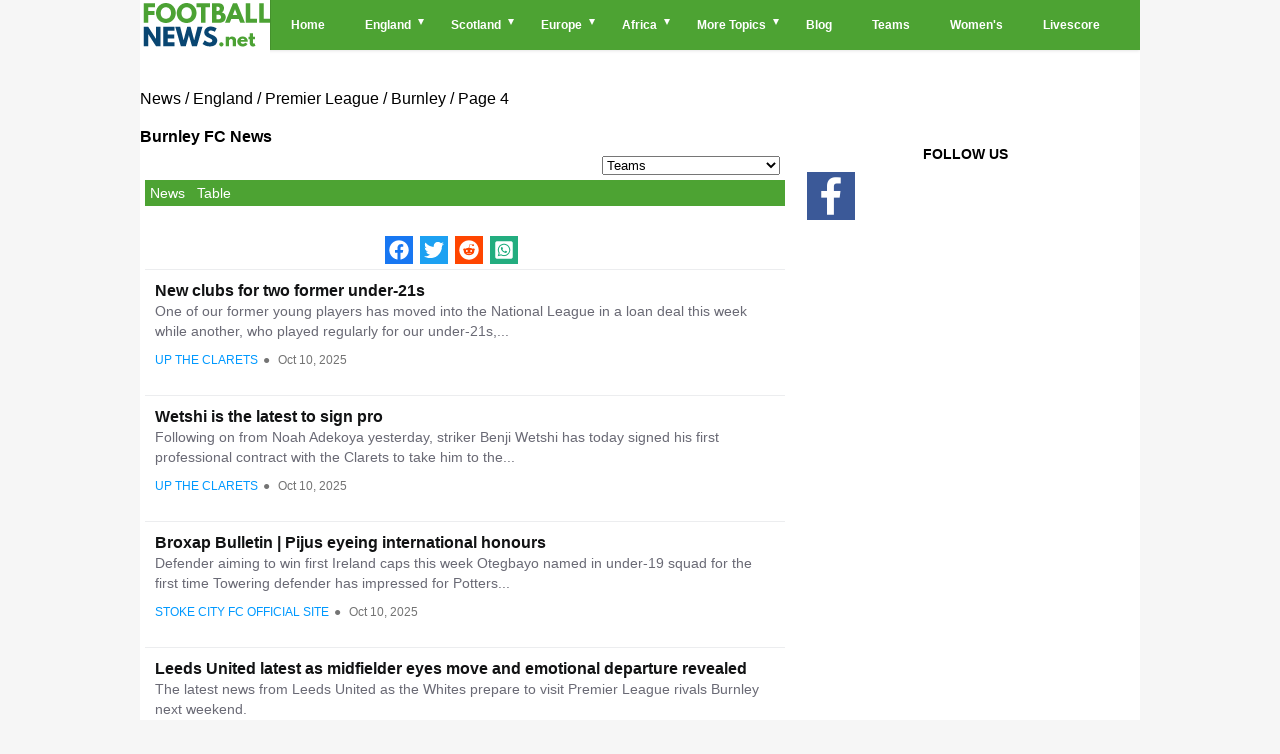

--- FILE ---
content_type: text/html; charset=UTF-8
request_url: https://footballnews.net/team/burnley-fc/news/4/
body_size: 20251
content:
<!doctype html>
<html lang="en-GB">

<head>
	<meta charset="utf-8">
			
	<title>Burnley FC News, Latest Tansfer news | Page 4 | Footballnews.net</title>
		<meta name="viewport" content="width=device-width, initial-scale=1">
	<meta name="description" content="Breaking News, Rumours and Transfer about Burnley FC updated every few minutes. Page 4">
	<link rel="canonical" href="https://footballnews.net/team/burnley-fc/news/" />
	<link rel='dns-prefetch' href='//www.google-analytics.com' />
	<link rel='dns-prefetch' href='//pagead2.googlesyndication.com' />
	<link rel='dns-prefetch' href='//apis.google.com' />	
	<link rel="alternate" type="application/rss+xml" title="Football News Video Feed" href="https://footballnews.net/feed/" />
	<link rel="alternate" type="application/rss+xml" title="Football News Blog Feed" href="https://footballnews.net/feed_preview/" />
	
	<link rel="alternate" hreflang="en" href="https://footballnews.net/" />
	<link rel="alternate" hreflang="fr" href="https://footballnews.net/fr/" />
		<link rel="stylesheet" type="text/css" href="/style11.css">	
	<link id="effect" rel="stylesheet" type="text/css" media="all" href="/grafixmegamenu/dropdown-effects/fade-down.css"    />
    <link rel="stylesheet" type="text/css" media="all" href="/grafixmegamenu/grafixmegamenu.4.css"    />
    <link id="theme" rel="stylesheet" type="text/css" media="all" href="/grafixmegamenu/color-skins/grd-green-footballnews.css?1"    />

<link rel="apple-touch-icon" sizes="180x180" href="/apple-touch-icon.png">
<link rel="icon" type="image/png" sizes="32x32" href="/favicon-32x32.png">
<link rel="icon" type="image/png" sizes="16x16" href="/favicon-16x16.png">
<link rel="manifest" href="/site.webmanifest">	


	<script type="application/ld+json">
	{
	 "@context":"https://schema.org",
	 "@type":"WebSite",
	 "url":"https://footballnews.net",
	 "name":"Football News "
	}
	</script>


<script type="text/javascript" src="https://cache.consentframework.com/js/pa/21064/c/7j72j/stub" referrerpolicy="unsafe-url" charset="utf-8"></script>
<script type="text/javascript" src="https://choices.consentframework.com/js/pa/21064/c/7j72j/cmp" referrerpolicy="unsafe-url" charset="utf-8" async></script>

<!-- HTML5 shim, for IE6-8 support of HTML5 elements -->
<!--[if lt IE 9]>
      <script src="http://html5shim.googlecode.com/svn/trunk/html5.js"></script>
<![endif]-->  
  





<script async src="https://www.googletagmanager.com/gtag/js?id='UA-140814429-1'"></script>
<script>
window.dataLayer = window.dataLayer || [];
function gtag(){dataLayer.push(arguments);}
gtag('js', new Date());
gtag('config', 'UA-140814429-1');

</script><!-- Google tag (gtag.js) -->
<script async src="https://www.googletagmanager.com/gtag/js?id=G-R24N9PZGWQ"></script>
<script>
  window.dataLayer = window.dataLayer || [];
  function gtag(){dataLayer.push(arguments);}
  gtag('js', new Date());

  gtag('config', 'G-R24N9PZGWQ');
</script>


<script src="https://cdn.gravitec.net/storage/c75c010c79c6d6489ee124a1dbc5bceb/client.js" async></script>
</head>




<body itemscope itemtype="https://schema.org/WebPage">


<div id="container">


<header id="header" role="banner" itemscope itemtype="https://schema.org/Organization">
			    <!-- Mobile Header -->
    <div class="grafixmobileheader clearfix">
		<a id="wsnavtoggle" class="grafixanimated-arrow"><span></span></a>	<span class="smllogo"   ><a href="/"><img src="/logo_v3.png" alt="Footballnews, Breaking Football news" /></a></span>
	</div>
    <!-- Mobile Header -->

<div class="headerfull" id="menu_site">
	<div class="grafixmain clearfix">
		<div class="smllogo">     <a href="/"><img src="/logo_v3.png" alt="Footballnews, Breaking Football news" /></a>   </div>
		<nav class="grafixmenu clearfix">
			<ul class="grafixmenu-list">
			<li aria-haspopup="true" class="single-item"><a href="/" class="navtext"><span></span> <span>Home</span></a></li>

			<li aria-haspopup="true">
			<a href="#" class="navtext"><span></span> <span>England</span></a>
			<div class="grafixtabing grafixdptmenu clearfix">
			<div class="grafixwp clearfix">
			<ul class="grafixtabitem clearfix">
			<li class="grafixshlink-active">
				<a href="/england/premier-league/news/"><i class="fas fa-futbol"></i>Premier League</a>
				<div class="grafixitemright clearfix grafixitemrightactive">
					<div class="grafixmenucoll clearfix">
						<div class="grafixheading clearfix">Premier League</div>
						<ul class="grafixlistSty01 clearfix ul-3-columns">
							<li><a href="/england/premier-league/table">Premier League Table</a></li>
							<li><a href="/team/arsenal-fc/news/">Arsenal</a></li>
							<li><a href="/team/aston-villa-fc/news/">Aston Villa</a></li>
							<li><a href="/team/afc-bournemouth/news/">Bournemouth</a></li>
							<li><a href="/team/brentford-fc/news/">Brentford</a></li>
							<li><a href="/team/brighton-hove-albion-fc/news/">Brighton And Hove Albion</a></li>
							<li><a href="/team/crystal-palace-fc/news/">Crystal Palace</a></li>
							<li><a href="/team/chelsea-fc/news/">Chelsea</a></li>
							<li><a href="/team/everton-fc/news/">Everton</a></li>
							<li><a href="/team/fulham-fc/news/">Fulham</a></li>
							<li><a href="/team/ipswich-town-fc/news/">Ipswich Town</a></li>
							<li><a href="/team/leicester-city-fc/news/">Leicester City</a></li>	
							<li><a href="/team/liverpool-fc/news/">Liverpool</a></li>
							<li><a href="/team/manchester-city-fc/news/">Manchester City</a></li>
							<li><a href="/team/manchester-united-fc/news/">Manchester United</a></li>
							<li><a href="/team/newcastle-united-fc/news/">Newcastle United</a></li>
							<li><a href="/team/nottingham-forest-fc/news/">Nottingham Forest</a></li>
							<li><a href="/team/southampton-fc/news/">Southampton</a></li>
							<li><a href="/team/tottenham-hotspur-fc/news/">Tottenham Hotspur</a></li>
							<li><a href="/team/west-ham-united-fc/news/">West Ham United</a></li>
							<li><a href="/team/wolverhampton-wanderers-fc/news/">Wolves</a></li>
						</ul>
					</div>
				</div>
			</li>
			<li id="Championship_loadd">
			<a href="/england/championship/news/"><i class="fas fa-futbol"></i>League Championship</a>
			<div class="grafixitemright clearfix grafixitemrightactive">
			<div class="grafixmenucoll clearfix">
			<div class="grafixheading clearfix">English Football League Championship</div>
			<ul class="grafixlistSty01 clearfix ul-3-columns" id="Championship">
			
							<li><a href="/team/blackburn-rovers-fc/news/">Blackburn Rovers</a></li>
							<li><a href="/team/bristol-city-fc/news/">Bristol City</a></li>
							<li><a href="/team/burnley-fc/news/">Burnley</a></li>
							<li><a href="/team/cardiff-city-fc/news/">Cardiff City</a></li>
							<li><a href="/team/coventry-city-fc/news/">coventry City</a></li>
							<li><a href="/team/derby-county-fc/news/">Derby County</a></li>
							<li><a href="/team/hull-city-afc/news/">Hull City</a></li>
							<li><a href="/team/leeds-united-fc/news/">Leeds United</a></li>
							<li><a href="/team/luton-town-fc/news/">Luton town</a></li>
							<li><a href="/team/middlesbrough-fc/news/">Middlesbrough</a></li>
							<li><a href="/team/millwall-fc/news/">Millwall</a></li>
							<li><a href="/team/norwich-city-fc/news/">Norwich City</a></li>
							<li><a href="/team/oxford-united-fc/news/">Oxford united</a></li>
							<li><a href="/team/plymouth-argyle-fc/news/">Plymouth argyle</a></li>
							<li><a href="/team/portsmouth-fc/news/">Portsmouth</a></li>
							<li><a href="/team/preston-north-end-fc/news/">Preston North End</a></li>	
							<li><a href="/team/queens-park-rangers-fc/news/">Queen's Park Rangers</a></li>	
							<li><a href="/team/sheffield-united-fc/news/">Sheffield United</a></li>
							<li><a href="/team/stoke-city-fc/news/">Stoke City</a></li>
							<li><a href="/team/sunderland-afc/news/">Sunderland</a></li>
							<li><a href="/team/swansea-city-afc/news/">Swansea City</a></li>
							<li><a href="/team/watford-fc/news/">Watford</a></li>
			</ul>
			</div>
			</div>
			</li>

		
			
			<li>
			<a href="#"><i class="fas fa-futbol"></i>Cups</a>
			<div class="grafixitemright clearfix grafixitemrightactive">
			<div class="grafixmenucoll clearfix">
			<div class="grafixheading clearfix">Cups</div>
			<ul class="grafixlistSty01 clearfix ul-3-columns">
			<li><a href="/england/fa-cup/news/" title="FA Cup">FA Cup</a></li>										
			<li><a href="/england/efl-cup/news/" title="EFL Cup">Carabao Cup</a></li>
			<li><a href="/england/efl-trophy/news/" title="EFL Trophy">EFL Trophy</a></li>
			<li><a href="/england/fa-trophy/news/" title="FA Trophy">FA Trophy</a></li>
			<li><a href="/england/fa-vase/news/" title="FA Vase">FA Vase</a></li>
			<li><a href="/england/fa-inter-league-cup/news/" title="FA Inter-League Cup">FA Inter-League Cup</a></li>
			</ul>
			</div>
			</div>
			</li>
			</ul>
			</div>
			</div>
			</li>

			<li aria-haspopup="true">
				<a href="/scotland/premiership/news/" class="navtext"><span></span> <span>Scotland</span></a>
				<div class="wsmegamenu clearfix halfmenu">
					<ul class="grafixlistSty06 clearfix">
						<li><a href="/team/aberdeen-fc/news/">Aberdeen</a></li>
						<li><a href="/team/celtic-fc/news/">Celtic</a></li>
						<li><a href="/team/dundee-united/news/">Dundee United</a></li>
						<li><a href="/team/hamilton-academical-fc/news/">Hamilton Academical</a></li>
						<li><a href="/team/hibernian-fc/news/">Hibernian</a></li>
						<li><a href="/team/kilmarnock-fc/news/">kilmarnock</a></li>
					</ul>

					<ul class="grafixlistSty06 clearfix">
						<li><a href="/team/livingston-fc/news/">LivingSton</a></li>
						<li><a href="/team/motherwell-fc/news/">Motherwell</a></li>
						<li><a href="/team/rangers-fc/news/">Rangers</a></li>
						<li><a href="/team/ross-county/news/">Ross County</a></li>
						<li><a href="/team/st-johnstone/news/">St johnStone</a></li>
						<li><a href="/team/st-mirren-fc/news/">St Mirren</a></li>
					</ul>
				</div>
			</li>


			<li aria-haspopup="true">
			<a href="#" class="navtext"><span></span> <span>Europe</span></a>
			<div class="wsmegamenu clearfix"  id="Europe">

			</div>
			</li>



			<li aria-haspopup="true">
			<a href="/africa/news/" class="navtext"><span></span> <span>Africa</span></a>
			<div class="wsmegamenu clearfix" id="Africa">
			</div>
			</li>


				<li aria-haspopup="true"><a href="#" class="navtext"><span></span> <span>More Topics</span></a>
					<div class="wsmegamenu clearfix halfmenu">
						<ul class="grafixlistSty06 clearfix">
							<li><a href="/transfer/news/">Transfer</a></li>
							<li><a href="/futsal/news/">Futsal</a></li>
							<li><a href="/betting-tips-and-predictions/">Betting Tips</a></li>
							<li><a href="/countries/">Countries</a></li>
							<li><a href="/video/">Videos</a></li>
						</ul>
						<ul class="grafixlistSty06 clearfix">
							<li><a href="/euro/news/">Euro 2021</a></li>
							<li><a href="/copa-america/news/">Copa America</a></li>
							<li><a href="/partners/">Links</a></li>
							<li><a href="/contact/">Contact</a></li>
						</ul>
					</div>
				</li>
				<li aria-haspopup="true" class="single-item"><a href="/blog/" class="navtext"><span></span> <span>Blog</span></a></li>
				<li aria-haspopup="true" class="single-item"><a href="/teams/" class="navtext"><span></span> <span>Teams</span></a></li>
				<li aria-haspopup="true" class="single-item"><a href="/womens/news/" class="navtext"><span></span> <span>Women's</span></a></li>
				<li aria-haspopup="true" class="single-item"><a href="/livescore" class="navtext"><span></span> <span>Livescore</span></a></li>
			</ul>
		</nav>
	</div>
</div><!-- fin menu -->
</header>
<div class="clear"></div>
<div id="header-advertising">
		</div>





<div id="wrapper">
 <div class='breadcrumb'>	<ol itemprop="breadcrumb" itemscope itemtype="https://schema.org/BreadcrumbList">	
<li style='display:inline-block;' itemprop="itemListElement" itemscope itemtype="https://schema.org/ListItem"><a itemprop="item" href="https://footballnews.net"> <span itemprop="name">News</span></a><meta itemprop="position" content="1" /></li> 
 / <li style='display:inline-block;' itemprop="itemListElement" itemscope itemtype="https://schema.org/ListItem"><a itemprop="item" href="https://footballnews.net/england/news/"> <span itemprop="name">England</span></a><meta itemprop="position" content="2" /></li> 
 / <li style='display:inline-block;' itemprop="itemListElement" itemscope itemtype="https://schema.org/ListItem"><a itemprop="item" href="https://footballnews.net/england/premier-league/news/"> <span itemprop="name">Premier League</span></a><meta itemprop="position" content="3" /></li> 
 / <li style='display:inline-block;' itemprop="itemListElement" itemscope itemtype="https://schema.org/ListItem"><a itemprop="item" href="https://footballnews.net/team/burnley-fc/news/"> <span itemprop="name">Burnley</span></a><meta itemprop="position" content="4" /></li> 
 / <li style='display:inline-block;' itemprop="itemListElement" itemscope itemtype="https://schema.org/ListItem"><span itemprop="name">Page 4</span><meta itemprop="position" content="5" /></li> 
</ol></div>
<h1 >Burnley FC News</h1>	
			<div id="content" role="main">
			<div class="content-data">
					<div style='float:right;padding:5px;'><ul id="tagglefriends" style='display:none;'><li><a onclick="gtag('event', '/team/arsenal-fc/news/', {'event_category' :'Arsenal', 'event_label': 'Arsenal'});" href="/team/arsenal-fc/news/">Arsenal</a></li><li><a onclick="gtag('event', '/team/aston-villa-fc/news/', {'event_category' :'Aston Villa', 'event_label': 'Aston Villa'});" href="/team/aston-villa-fc/news/">Aston Villa</a></li><li><a onclick="gtag('event', '/team/brentford-fc/news/', {'event_category' :'Brentford', 'event_label': 'Brentford'});" href="/team/brentford-fc/news/">Brentford</a></li><li><a onclick="gtag('event', '/team/brighton-hove-albion-fc/news/', {'event_category' :'Brighton And Hove Albion', 'event_label': 'Brighton And Hove Albion'});" href="/team/brighton-hove-albion-fc/news/">Brighton And Hove Albion</a></li><li><a onclick="gtag('event', '/team/burnley-fc/news/', {'event_category' :'Burnley', 'event_label': 'Burnley'});" href="/team/burnley-fc/news/">Burnley</a></li><li><a onclick="gtag('event', '/team/chelsea-fc/news/', {'event_category' :'Chelsea', 'event_label': 'Chelsea'});" href="/team/chelsea-fc/news/">Chelsea</a></li><li><a onclick="gtag('event', '/team/crystal-palace-fc/news/', {'event_category' :'Crystal Palace', 'event_label': 'Crystal Palace'});" href="/team/crystal-palace-fc/news/">Crystal Palace</a></li><li><a onclick="gtag('event', '/team/dulwich-hamlet-fc/news/', {'event_category' :'Dulwich Hamlet', 'event_label': 'Dulwich Hamlet'});" href="/team/dulwich-hamlet-fc/news/">Dulwich Hamlet</a></li><li><a onclick="gtag('event', '/team/everton-fc/news/', {'event_category' :'Everton', 'event_label': 'Everton'});" href="/team/everton-fc/news/">Everton</a></li><li><a onclick="gtag('event', '/team/leeds-united-fc/news/', {'event_category' :'Leeds United', 'event_label': 'Leeds United'});" href="/team/leeds-united-fc/news/">Leeds United</a></li><li><a onclick="gtag('event', '/team/leicester-city-fc/news/', {'event_category' :'Leicester City', 'event_label': 'Leicester City'});" href="/team/leicester-city-fc/news/">Leicester City</a></li><li><a onclick="gtag('event', '/team/liverpool-fc/news/', {'event_category' :'Liverpool', 'event_label': 'Liverpool'});" href="/team/liverpool-fc/news/">Liverpool</a></li><li><a onclick="gtag('event', '/team/manchester-city-fc/news/', {'event_category' :'Manchester City', 'event_label': 'Manchester City'});" href="/team/manchester-city-fc/news/">Manchester City</a></li><li><a onclick="gtag('event', '/team/manchester-united-fc/news/', {'event_category' :'Manchester United', 'event_label': 'Manchester United'});" href="/team/manchester-united-fc/news/">Manchester United</a></li><li><a onclick="gtag('event', '/team/newcastle-united-fc/news/', {'event_category' :'Newcastle United', 'event_label': 'Newcastle United'});" href="/team/newcastle-united-fc/news/">Newcastle United</a></li><li><a onclick="gtag('event', '/team/norwich-city-fc/news/', {'event_category' :'Norwich City', 'event_label': 'Norwich City'});" href="/team/norwich-city-fc/news/">Norwich City</a></li><li><a onclick="gtag('event', '/team/southampton-fc/news/', {'event_category' :'Southampton', 'event_label': 'Southampton'});" href="/team/southampton-fc/news/">Southampton</a></li><li><a onclick="gtag('event', '/team/tottenham-hotspur-fc/news/', {'event_category' :'Tottenham Hotspur', 'event_label': 'Tottenham Hotspur'});" href="/team/tottenham-hotspur-fc/news/">Tottenham Hotspur</a></li><li><a onclick="gtag('event', '/team/watford-fc/news/', {'event_category' :'Watford', 'event_label': 'Watford'});" href="/team/watford-fc/news/">Watford</a></li><li><a onclick="gtag('event', '/team/west-ham-united-fc/news/', {'event_category' :'West Ham United', 'event_label': 'West Ham United'});" href="/team/west-ham-united-fc/news/">West Ham United</a></li><li><a onclick="gtag('event', '/team/wolverhampton-wanderers-fc/news/', {'event_category' :'Wolverhampton Wanderers', 'event_label': 'Wolverhampton Wanderers'});" href="/team/wolverhampton-wanderers-fc/news/">Wolverhampton Wanderers</a></li></ul></div><div style='clear:both;'></div>
			<style>
				ul.menu_club {
					margin: 0;
					padding: 0;
					margin-bottom: 5px;
					background-color: #4DA333; 
				}
				ul.menu_club li {
					list-style: none;
					display: inline-block;
					position: relative;

					padding: 5px;
					margin-right: 2px;
					font-size: 14px;
				}
				ul.menu_club li a{
					color:#fff;
				}
			</style>			
		<ul class='menu_club'>
		<li><a href='https://footballnews.net/team/burnley-fc/news/'>News</a></li><li><a href='https://footballnews.net/team/burnley-fc/table'>Table</a></li>
		
		</ul>
		
<div class="entry-content">
	<style>
	.socials {
		display: flex;
		flex-wrap: wrap;
		padding: 5px 5px;
		align-items: center;
		max-width: 170px;
		margin: 0 auto;
	}
	.socials button {
		display: flex;
		padding: 4px;
		margin-right: 7px;
		justify-content: center;
		align-items: center;
		cursor: pointer;
		border: none;
	}
	.facebook-share {
		background-color: #1877f2;
	}
	.twitter-share {
		background-color: #1da1f2;
	}
	.reddit-share {
		background-color: #ff4500
	}
	.whatsapp-share {
		background-color: #23ad7f;
	}

	</style>
	<div class="socials" data-url="https://footballnews.net/team/burnley-fc/news/" data-title="Burnley latest news">
		<button class="facebook-share" data-js="facebook-share" >
			<svg xmlns="http://www.w3.org/2000/svg" width="20" height="20" viewBox="0 0 512 512"><path fill="#FFFFFF" d="M504 256C504 119 393 8 256 8S8 119 8 256c0 123.78 90.69 226.38 209.25 245V327.69h-63V256h63v-54.64c0-62.15 37-96.48 93.67-96.48c27.14 0 55.52 4.84 55.52 4.84v61h-31.28c-30.8 0-40.41 19.12-40.41 38.73V256h68.78l-11 71.69h-57.78V501C413.31 482.38 504 379.78 504 256z"/></svg>
		</button>
		<button class="twitter-share" data-js="twitter-share" >
			<svg xmlns="http://www.w3.org/2000/svg" width="20" height="20" viewBox="0 0 512 512"><path fill="#FFFFFF" d="M459.37 151.716c.325 4.548.325 9.097.325 13.645c0 138.72-105.583 298.558-298.558 298.558c-59.452 0-114.68-17.219-161.137-47.106c8.447.974 16.568 1.299 25.34 1.299c49.055 0 94.213-16.568 130.274-44.832c-46.132-.975-84.792-31.188-98.112-72.772c6.498.974 12.995 1.624 19.818 1.624c9.421 0 18.843-1.3 27.614-3.573c-48.081-9.747-84.143-51.98-84.143-102.985v-1.299c13.969 7.797 30.214 12.67 47.431 13.319c-28.264-18.843-46.781-51.005-46.781-87.391c0-19.492 5.197-37.36 14.294-52.954c51.655 63.675 129.3 105.258 216.365 109.807c-1.624-7.797-2.599-15.918-2.599-24.04c0-57.828 46.782-104.934 104.934-104.934c30.213 0 57.502 12.67 76.67 33.137c23.715-4.548 46.456-13.32 66.599-25.34c-7.798 24.366-24.366 44.833-46.132 57.827c21.117-2.273 41.584-8.122 60.426-16.243c-14.292 20.791-32.161 39.308-52.628 54.253z"/></svg>
		</button>
		<button class="reddit-share" data-js="reddit-share" >
			<svg xmlns="http://www.w3.org/2000/svg" width="20" height="20" viewBox="0 0 512 512"><path fill="#FFFFFF" d="M201.5 305.5c-13.8 0-24.9-11.1-24.9-24.6c0-13.8 11.1-24.9 24.9-24.9c13.6 0 24.6 11.1 24.6 24.9c0 13.6-11.1 24.6-24.6 24.6zM504 256c0 137-111 248-248 248S8 393 8 256S119 8 256 8s248 111 248 248zm-132.3-41.2c-9.4 0-17.7 3.9-23.8 10c-22.4-15.5-52.6-25.5-86.1-26.6l17.4-78.3l55.4 12.5c0 13.6 11.1 24.6 24.6 24.6c13.8 0 24.9-11.3 24.9-24.9s-11.1-24.9-24.9-24.9c-9.7 0-18 5.8-22.1 13.8l-61.2-13.6c-3-.8-6.1 1.4-6.9 4.4l-19.1 86.4c-33.2 1.4-63.1 11.3-85.5 26.8c-6.1-6.4-14.7-10.2-24.1-10.2c-34.9 0-46.3 46.9-14.4 62.8c-1.1 5-1.7 10.2-1.7 15.5c0 52.6 59.2 95.2 132 95.2c73.1 0 132.3-42.6 132.3-95.2c0-5.3-.6-10.8-1.9-15.8c31.3-16 19.8-62.5-14.9-62.5zM302.8 331c-18.2 18.2-76.1 17.9-93.6 0c-2.2-2.2-6.1-2.2-8.3 0c-2.5 2.5-2.5 6.4 0 8.6c22.8 22.8 87.3 22.8 110.2 0c2.5-2.2 2.5-6.1 0-8.6c-2.2-2.2-6.1-2.2-8.3 0zm7.7-75c-13.6 0-24.6 11.1-24.6 24.9c0 13.6 11.1 24.6 24.6 24.6c13.8 0 24.9-11.1 24.9-24.6c0-13.8-11-24.9-24.9-24.9z"/></svg>
		</button>
		<button class="whatsapp-share" data-js="whatsapp-share" >
			<svg xmlns="http://www.w3.org/2000/svg" width="20" height="20" viewBox="0 0 448 512"><path fill="#FFFFFF" d="M224 122.8c-72.7 0-131.8 59.1-131.9 131.8c0 24.9 7 49.2 20.2 70.1l3.1 5l-13.3 48.6l49.9-13.1l4.8 2.9c20.2 12 43.4 18.4 67.1 18.4h.1c72.6 0 133.3-59.1 133.3-131.8c0-35.2-15.2-68.3-40.1-93.2c-25-25-58-38.7-93.2-38.7zm77.5 188.4c-3.3 9.3-19.1 17.7-26.7 18.8c-12.6 1.9-22.4.9-47.5-9.9c-39.7-17.2-65.7-57.2-67.7-59.8c-2-2.6-16.2-21.5-16.2-41s10.2-29.1 13.9-33.1c3.6-4 7.9-5 10.6-5c2.6 0 5.3 0 7.6.1c2.4.1 5.7-.9 8.9 6.8c3.3 7.9 11.2 27.4 12.2 29.4s1.7 4.3.3 6.9c-7.6 15.2-15.7 14.6-11.6 21.6c15.3 26.3 30.6 35.4 53.9 47.1c4 2 6.3 1.7 8.6-1c2.3-2.6 9.9-11.6 12.5-15.5c2.6-4 5.3-3.3 8.9-2c3.6 1.3 23.1 10.9 27.1 12.9s6.6 3 7.6 4.6c.9 1.9.9 9.9-2.4 19.1zM400 32H48C21.5 32 0 53.5 0 80v352c0 26.5 21.5 48 48 48h352c26.5 0 48-21.5 48-48V80c0-26.5-21.5-48-48-48zM223.9 413.2c-26.6 0-52.7-6.7-75.8-19.3L64 416l22.5-82.2c-13.9-24-21.2-51.3-21.2-79.3C65.4 167.1 136.5 96 223.9 96c42.4 0 82.2 16.5 112.2 46.5c29.9 30 47.9 69.8 47.9 112.2c0 87.4-72.7 158.5-160.1 158.5z"/></svg>
		</button>
	</div> 
						<div class="actu_2">
							<div class="actu_2_news">
								<div class="actu_2-body">
									
										<div class="actu_2_right">
											<h3>
												<a  rel="nofollow noopener"  href="https://www.uptheclarets.com/new-clubs-for-two-former-under-21s"  target='_blank' >New clubs for two former under-21s</a>
											</h3>
											
												<div class="actu_2_desc"">
													One of our former young players has moved into the National League in a loan deal this week while another, who played regularly for our under-21s,...
												</div>											<div class="actu_2_author_dte">
												<span class="actu_2_author">UP THE CLARETS</span><span class="actu_2_dot">●</span>
												<span class="actu_2_dte">Oct 10, 2025</span>
											</div>
									</div>
								</div>
							</div>
						</div> 
						<div class="actu_2">
							<div class="actu_2_news">
								<div class="actu_2-body">
									
										<div class="actu_2_right">
											<h3>
												<a  rel="nofollow noopener"  href="https://www.uptheclarets.com/wetshi-is-the-latest-to-sign-pro"  target='_blank' >Wetshi is the latest to sign pro</a>
											</h3>
											
												<div class="actu_2_desc"">
													Following on from Noah Adekoya yesterday, striker Benji Wetshi has today signed his first professional contract with the Clarets to take him to the...
												</div>											<div class="actu_2_author_dte">
												<span class="actu_2_author">UP THE CLARETS</span><span class="actu_2_dot">●</span>
												<span class="actu_2_dte">Oct 10, 2025</span>
											</div>
									</div>
								</div>
							</div>
						</div> 
						<div class="actu_2">
							<div class="actu_2_news">
								<div class="actu_2-body">
									
										<div class="actu_2_right">
											<h3>
												<a  rel="nofollow noopener"  href="https://www.stokecityfc.com/news/2025/october/10/broxap-bulletin---pijus-eyeing-international-honours/"  target='_blank' >Broxap Bulletin | Pijus eyeing international honours</a>
											</h3>
											
												<div class="actu_2_desc"">
													Defender aiming to win first Ireland caps this week
Otegbayo named in under-19 squad for the first time
Towering defender has impressed for Potters...
												</div>											<div class="actu_2_author_dte">
												<span class="actu_2_author">STOKE CITY FC OFFICIAL SITE</span><span class="actu_2_dot">●</span>
												<span class="actu_2_dte">Oct 10, 2025</span>
											</div>
									</div>
								</div>
							</div>
						</div> 
						<div class="actu_2">
							<div class="actu_2_news">
								<div class="actu_2-body">
									
										<div class="actu_2_right">
											<h3>
												<a  rel="nofollow noopener"  href="https://www.yorkshireeveningpost.co.uk/sport/football/leeds-united/leeds-united-midfielder-move-emotional-departure-revealed-5354039"  target='_blank' >Leeds United latest as midfielder eyes move and emotional departure revealed</a>
											</h3>
											
												<div class="actu_2_desc"">
													The latest news from Leeds United as the Whites prepare to visit Premier League rivals Burnley next weekend.
												</div>											<div class="actu_2_author_dte">
												<span class="actu_2_author">YORKSHIRE EVENING POST</span><span class="actu_2_dot">●</span>
												<span class="actu_2_dte">Oct 10, 2025</span>
											</div>
									</div>
								</div>
							</div>
						</div> 
						<div class="actu_2">
							<div class="actu_2_news">
								<div class="actu_2-body">
									
										<div class="actu_2_right">
											<h3>
												<a  rel="nofollow noopener"  href="https://www.birminghammail.co.uk/sport/football/football-news/aston-villa-donyell-malen-striker-32646782"  target='_blank' >I coached Aston Villa hero as a teenager and knew instantly he'd be a top striker</a>
											</h3>
											
												<div class="actu_2_desc"">
													Donyell Malen scored his first goals of the Premier League season against Burnley last weekend - and one man was not surprised
												</div>											<div class="actu_2_author_dte">
												<span class="actu_2_author">BIRMINGHAM LIVE</span><span class="actu_2_dot">●</span>
												<span class="actu_2_dte">Oct 10, 2025</span>
											</div>
									</div>
								</div>
							</div>
						</div> 
						<div class="actu_2">
							<div class="actu_2_news">
								<div class="actu_2-body">
									
										<div class="actu_2_right">
											<h3>
												<a  rel="nofollow noopener"  href="https://www.uptheclarets.com/first-pro-deal-for-defender-adekoya"  target='_blank' >First pro deal for defender Adekoya</a>
											</h3>
											
												<div class="actu_2_desc"">
													Last season he was captain of the under-18s who went on to win the U18 Professional Development League North Group and today, Noah Adekoya has...
												</div>											<div class="actu_2_author_dte">
												<span class="actu_2_author">UP THE CLARETS</span><span class="actu_2_dot">●</span>
												<span class="actu_2_dte">Oct  9, 2025</span>
											</div>
									</div>
								</div>
							</div>
						</div> 
						<div class="actu_2">
							<div class="actu_2_news">
								<div class="actu_2-body">
									
										<div class="actu_2_right">
											<h3>
												<a  rel="nofollow noopener"  href="https://www.uptheclarets.com/2025-26-west-ham-united-v-burnley-ticket-information"  target='_blank' >2025/26: West Ham United v Burnley – Ticket Information</a>
											</h3>
											
												<div class="actu_2_desc"">
													Ticket information for our Premier League game against West Ham United at the London Stadium. WEST HAM UNITED v BURNLEY Saturday 8th November 2025...
												</div>											<div class="actu_2_author_dte">
												<span class="actu_2_author">UP THE CLARETS</span><span class="actu_2_dot">●</span>
												<span class="actu_2_dte">Oct  9, 2025</span>
											</div>
									</div>
								</div>
							</div>
						</div> 
						<div class="actu_2">
							<div class="actu_2_news">
								<div class="actu_2-body">
									
										<div class="actu_2_right">
											<h3>
												<a  rel="nofollow noopener"  href="https://www.yorkshireeveningpost.co.uk/sport/football/leeds-united/leeds-united-wales-england-japan-brazil-5352670"  target='_blank' >Leeds United internationals: How to watch & when with 8 playing for countries including England, Brazil tests</a>
											</h3>
											
												<div class="actu_2_desc"">
													How to watch Leeds United’s players during the October international break as one man faces a very tight turnaround for Burnley away.
												</div>											<div class="actu_2_author_dte">
												<span class="actu_2_author">YORKSHIRE EVENING POST</span><span class="actu_2_dot">●</span>
												<span class="actu_2_dte">Oct  9, 2025</span>
											</div>
									</div>
								</div>
							</div>
						</div> 
						<div class="actu_2">
							<div class="actu_2_news">
								<div class="actu_2-body">
									
										<div class="actu_2_right">
											<h3>
												<a  rel="nofollow noopener"  href="https://www.independent.co.uk/sport/football/burnely-owners-laliga-espanyol-takeover-b2842434.html"  target='_blank' >Burnley owners complete takeover of LaLiga club Espanyol</a>
											</h3>
											
												<div class="actu_2_desc"">
													Burnley chairman Alan Pace has promised both clubs will operate independently from each other
												</div>											<div class="actu_2_author_dte">
												<span class="actu_2_author">THE INDEPENDENT</span><span class="actu_2_dot">●</span>
												<span class="actu_2_dte">Oct  9, 2025</span>
											</div>
									</div>
								</div>
							</div>
						</div> 
						<div class="actu_2">
							<div class="actu_2_news">
								<div class="actu_2-body">
									
										<div class="actu_2_right">
											<h3>
												<a  rel="nofollow noopener"  href="https://www.thesun.co.uk/sport/football/dream-team/36952773/chris-richards-fantasy-football-premier-league-ownership-differentials/"  target='_blank' >Chris Richards and other top Dream Team performers who feature in fewer than 5% of teams</a>
											</h3>
											
												<div class="actu_2_desc"">
													INTERNATIONAL breaks allow Dream Team managers to reflect upon the season so far.
With that in mind, let’s shine a light on some players who have...
												</div>											<div class="actu_2_author_dte">
												<span class="actu_2_author">THE SUN</span><span class="actu_2_dot">●</span>
												<span class="actu_2_dte">Oct  9, 2025</span>
											</div>
									</div>
								</div>
							</div>
						</div> 
						<div class="actu_2">
							<div class="actu_2_news">
								<div class="actu_2-body">
									
										<div class="actu_2_right">
											<h3>
												<a  rel="nofollow noopener"  href="https://www.uptheclarets.com/dubravka-on-top-again-in-villa-defeat"  target='_blank' >Dúbravka on top again in Villa defeat</a>
											</h3>
											
												<div class="actu_2_desc"">
													It was a day when the player ratings were lower than for any other Premier League game this season, but not for goalkeeper Martin Dúbravka who was...
												</div>											<div class="actu_2_author_dte">
												<span class="actu_2_author">UP THE CLARETS</span><span class="actu_2_dot">●</span>
												<span class="actu_2_dte">Oct  9, 2025</span>
											</div>
									</div>
								</div>
							</div>
						</div> 
						<div class="actu_2">
							<div class="actu_2_news">
								<div class="actu_2-body">
									
										<div class="actu_2_right">
											<h3>
												<a  rel="nofollow noopener"  href="https://www.evertonfc.com/news/2025/october/09/what-the-papers-say---9-october/"  target='_blank' >What The Papers Say - 9 October</a>
											</h3>
											
												<div class="actu_2_desc"">
													The views on this page are taken from the local and national media and do not necessarily reflect the views of Everton.
The Liverpool ECHO features...
												</div>											<div class="actu_2_author_dte">
												<span class="actu_2_author">EVERTON FC OFFICIAL SITE</span><span class="actu_2_dot">●</span>
												<span class="actu_2_dte">Oct  9, 2025</span>
											</div>
									</div>
								</div>
							</div>
						</div> 
						<div class="actu_2">
							<div class="actu_2_news">
								<div class="actu_2-body">
									
										<div class="actu_2_right">
											<h3>
												<a  rel="nofollow noopener"  href="https://www.cityam.com/burnley-owners-vow-to-run-espanyol-separately-after-113m-takeover/"  target='_blank' >Burnley owners vow to run Espanyol separately after £113m takeover</a>
											</h3>
											
												<div class="actu_2_desc"">
													Burnley's owners insist they will run Espanyol independently after completing a takeover of the Barcelona-based LaLiga club. Velocity Sports...
												</div>											<div class="actu_2_author_dte">
												<span class="actu_2_author">CITYAM.COM</span><span class="actu_2_dot">●</span>
												<span class="actu_2_dte">Oct  9, 2025</span>
											</div>
									</div>
								</div>
							</div>
						</div> 
						<div class="actu_2">
							<div class="actu_2_news">
								<div class="actu_2-body">
									
										<div class="actu_2_right">
											<h3>
												<a  rel="nofollow noopener"  href="https://rokerreport.sbnation.com/roker-roundtable/110265/whats-been-sunderlands-standout-moment-of-2025-26-so-far"  target='_blank' >What's Been Sunderland's Standout Moment Of 2025/26 So Far?</a>
											</h3>
											
												<div class="actu_2_desc"">
													John Wilson says… One of the early standout moments for me was the Brentford game. After a brilliant opening home win, we’d come slightly back down...
												</div>											<div class="actu_2_author_dte">
												<span class="actu_2_author">SBNATION.COM</span><span class="actu_2_dot">●</span>
												<span class="actu_2_dte">Oct  9, 2025</span>
											</div>
									</div>
								</div>
							</div>
						</div> 
						<div class="actu_2">
							<div class="actu_2_news">
								<div class="actu_2-body">
									
										<div class="actu_2_right">
											<h3>
												<a  rel="nofollow noopener"  href="https://www.blackpoolgazette.co.uk/sport/football/blackpool-fc/blackpool-leeds-united-burnley-5350806"  target='_blank' >Blackpool players told to 'thrive' off expectation as comparison made to likes of Leeds United and Burnley</a>
											</h3>
											
												<div class="actu_2_desc"">
													Blackpool goalkeeper Bailey Peacock-Farrell is on Northern Ireland duty this weekend.
												</div>											<div class="actu_2_author_dte">
												<span class="actu_2_author">LYTHAMSTANNES EXPRESS</span><span class="actu_2_dot">●</span>
												<span class="actu_2_dte">Oct  9, 2025</span>
											</div>
									</div>
								</div>
							</div>
						</div> 
						<div class="actu_2">
							<div class="actu_2_news">
								<div class="actu_2-body">
									
										<div class="actu_2_right">
											<h3>
												<a  rel="nofollow noopener"  href="https://www.soccernews.com/koeman-backs-malen-to-shine-for-the-netherlands-in-starting-role/390970/"  target='_blank' >Koeman backs Malen to shine for the Netherlands in starting role</a>
											</h3>
											
												<div class="actu_2_desc"">
													Ronald Koeman believes that Aston Villa’s Donyell Malen has what it takes to lead the line for the Netherlands during their upcoming World Cup...
												</div>											<div class="actu_2_author_dte">
												<span class="actu_2_author">SOCCERNEWS.COM</span><span class="actu_2_dot">●</span>
												<span class="actu_2_dte">Oct  8, 2025</span>
											</div>
									</div>
								</div>
							</div>
						</div> 
						<div class="actu_2">
							<div class="actu_2_news">
								<div class="actu_2-body">
									
										<div class="actu_2_right">
											<h3>
												<a  rel="nofollow noopener"  href="https://www.grandoldteam.com/2025/10/08/super-excited-james-tarkowski-signs-everton-contract-extension/"  target='_blank' >‘Super Excited’: James Tarkowski Signs Everton Contract Extension</a>
											</h3>
											
												<div class="actu_2_desc"">
													Everton defender James Tarkowski has signed a contract extension with the Toffees. The 32-year-old was set to become a free agent at the end of the...
												</div>											<div class="actu_2_author_dte">
												<span class="actu_2_author">GRAND OLD TEAM</span><span class="actu_2_dot">●</span>
												<span class="actu_2_dte">Oct  8, 2025</span>
											</div>
									</div>
								</div>
							</div>
						</div> 
						<div class="actu_2">
							<div class="actu_2_news">
								<div class="actu_2-body">
									
										<div class="actu_2_right">
											<h3>
												<a  rel="nofollow noopener"  href="https://www.evertonfc.com/news/2025/october/08/tarkowski-signs-everton-contract-extension/"  target='_blank' >Tarkowski Signs Everton Contract Extension</a>
											</h3>
											
												<div class="actu_2_desc"">
													James Tarkowski has signed a two-year contract extension with Everton to keep him at the Club until the end of June 2028.
The 32-year-old defender...
												</div>											<div class="actu_2_author_dte">
												<span class="actu_2_author">EVERTON FC OFFICIAL SITE</span><span class="actu_2_dot">●</span>
												<span class="actu_2_dte">Oct  8, 2025</span>
											</div>
									</div>
								</div>
							</div>
						</div> 
						<div class="actu_2">
							<div class="actu_2_news">
								<div class="actu_2-body">
									
										<div class="actu_2_right">
											<h3>
												<a  rel="nofollow noopener"  href="https://www.yorkshireeveningpost.co.uk/sport/football/leeds-united/leeds-united-news-harry-wilson-daniel-farke-5350658"  target='_blank' >Leeds United news as big Harry Wilson transfer update given and Daniel Farke 'headache' emerges</a>
											</h3>
											
												<div class="actu_2_desc"">
													The latest news from Elland Road as Leeds United prepare to visit Premier League rivals Burnley on the other side of the international break.
												</div>											<div class="actu_2_author_dte">
												<span class="actu_2_author">YORKSHIRE EVENING POST</span><span class="actu_2_dot">●</span>
												<span class="actu_2_dte">Oct  8, 2025</span>
											</div>
									</div>
								</div>
							</div>
						</div> 
						<div class="actu_2">
							<div class="actu_2_news">
								<div class="actu_2-body">
									
										<div class="actu_2_right">
											<h3>
												<a  rel="nofollow noopener"  href="https://www.grandoldteam.com/2025/10/08/james-tarkowski-signs-new-everton-deal/"  target='_blank' >James Tarkowski Signs New Everton Deal</a>
											</h3>
											
												<div class="actu_2_desc"">
													James Tarkowski has committed his future to Everton by signing a new two-year contract extension, keeping him at the Club until June 2028. Since...
												</div>											<div class="actu_2_author_dte">
												<span class="actu_2_author">GRAND OLD TEAM</span><span class="actu_2_dot">●</span>
												<span class="actu_2_dte">Oct  8, 2025</span>
											</div>
									</div>
								</div>
							</div>
						</div> 
						<div class="actu_2">
							<div class="actu_2_news">
								<div class="actu_2-body">
									
										<div class="actu_2_right">
											<h3>
												<a  rel="nofollow noopener"  href="https://www.uptheclarets.com/up-one-place-for-the-under-21s-despite-defeat"  target='_blank' >Up one place for the under-21s despite defeat</a>
											</h3>
											
												<div class="actu_2_desc"">
													Our under-21s fell to a 1-0 defeat last Sunday against Chelsea in a game moved to Gawthorpe but we are one place higher in the table than when the...
												</div>											<div class="actu_2_author_dte">
												<span class="actu_2_author">UP THE CLARETS</span><span class="actu_2_dot">●</span>
												<span class="actu_2_dte">Oct  8, 2025</span>
											</div>
									</div>
								</div>
							</div>
						</div> 
						<div class="actu_2">
							<div class="actu_2_news">
								<div class="actu_2-body">
									
										<div class="actu_2_right">
											<h3>
												<a  rel="nofollow noopener"  href="https://www.theguardian.com/football/2025/oct/08/gibraltar-luca-scanlon-james-scanlon-interview"  target='_blank' >The Scanlon brothers: from a Midlands primary football side to Gibraltar teammates</a>
											</h3>
											
												<div class="actu_2_desc"">
													James is at Manchester United, Luca with Burnley and both are making a mark on the international stage as teenagersIt was almost a perfect night...
												</div>											<div class="actu_2_author_dte">
												<span class="actu_2_author">THE GUARDIAN</span><span class="actu_2_dot">●</span>
												<span class="actu_2_dte">Oct  8, 2025</span>
											</div>
									</div>
								</div>
							</div>
						</div> 
						<div class="actu_2">
							<div class="actu_2_news">
								<div class="actu_2-body">
									
										<div class="actu_2_right">
											<h3>
												<a  rel="nofollow noopener"  href="https://talksport.com/football/3624957/gary-lineker-changes-premier-league-title-winners-liverpool-arsenal/"  target='_blank' >&#8216;I am swaying' - Gary Lineker changes title prediction after just seven games</a>
											</h3>
											
												<div class="actu_2_desc"">
													Gary Lineker has tipped Arsenal to win the Premier League having initially tipped Liverpool to retain their title.
The former Match of the Day host...
												</div>											<div class="actu_2_author_dte">
												<span class="actu_2_author">TALKSPORT</span><span class="actu_2_dot">●</span>
												<span class="actu_2_dte">Oct  8, 2025</span>
											</div>
									</div>
								</div>
							</div>
						</div> 
						<div class="actu_2">
							<div class="actu_2_news">
								<div class="actu_2-body">
									
										<div class="actu_2_right">
											<h3>
												<a  rel="nofollow noopener"  href="https://www.leeds-live.co.uk/sport/leeds-united/perri-gnonto-four-changes-daniel-32628856"  target='_blank' >Perri and Gnonto - four changes Daniel Farke could make to Leeds United line-up vs Burnley</a>
											</h3>
											
												<div class="actu_2_desc"">
													Daniel Farke might be cornered into at least one change but may ponder over three others
												</div>											<div class="actu_2_author_dte">
												<span class="actu_2_author">LEEDSLIVE</span><span class="actu_2_dot">●</span>
												<span class="actu_2_dte">Oct  8, 2025</span>
											</div>
									</div>
								</div>
							</div>
						</div> 
						<div class="actu_2">
							<div class="actu_2_news">
								<div class="actu_2-body">
									
										<div class="actu_2_right">
											<h3>
												<a  rel="nofollow noopener"  href="https://www.thesun.co.uk/sport/36939164/major-steven-gerrard-rangers-update-stance-return-manager/"  target='_blank' >Major Steven Gerrard to Rangers update as ‘Ibrox club’s stance on former manager’s stunning return emerges’</a>
											</h3>
											
												<div class="actu_2_desc"">
													STEVEN GERRARD is the favourite to replace Russell Martin as Rangers manager.
And the Ibrox club’s stance on reappointing their title-winning...
												</div>											<div class="actu_2_author_dte">
												<span class="actu_2_author">THE SUN</span><span class="actu_2_dot">●</span>
												<span class="actu_2_dte">Oct  7, 2025</span>
											</div>
									</div>
								</div>
							</div>
						</div> 
						<div class="actu_2">
							<div class="actu_2_news">
								<div class="actu_2-body">
									
										<div class="actu_2_right">
											<h3>
												<a  rel="nofollow noopener"  href="https://www.thesun.co.uk/sport/football/dream-team/36935854/bargain-forward-donyell-malen-aston-villa-fantasy-football/"  target='_blank' >Bargain forward Donyell Malen fits bill for Dream Team bosses who think outside the box</a>
											</h3>
											
												<div class="actu_2_desc"">
													NO forward came close to Donyell Malen (£2.3m) in Gameweek 7.
The Netherlands international bagged a brace to inspire Aston Villa to a 2-1 win over...
												</div>											<div class="actu_2_author_dte">
												<span class="actu_2_author">THE SUN</span><span class="actu_2_dot">●</span>
												<span class="actu_2_dte">Oct  7, 2025</span>
											</div>
									</div>
								</div>
							</div>
						</div> 
						<div class="actu_2">
							<div class="actu_2_news">
								<div class="actu_2-body">
									
										<div class="actu_2_right">
											<h3>
												<a  rel="nofollow noopener"  href="https://www.yorkshireeveningpost.co.uk/sport/football/leeds-united/daniel-farke-leeds-united-injured-players-return-dates-5349794"  target='_blank' >What Daniel Farke has said about Leeds United's injured players and possible return dates</a>
											</h3>
											
												<div class="actu_2_desc"">
													The latest injury news from Leeds United as the Whites prepare for a visit to Premier League rivals Burnley.
												</div>											<div class="actu_2_author_dte">
												<span class="actu_2_author">YORKSHIRE EVENING POST</span><span class="actu_2_dot">●</span>
												<span class="actu_2_dte">Oct  7, 2025</span>
											</div>
									</div>
								</div>
							</div>
						</div> 
						<div class="actu_2">
							<div class="actu_2_news">
								<div class="actu_2-body">
									
										<div class="actu_2_right">
											<h3>
												<a  rel="nofollow noopener"  href="https://www.mirror.co.uk/sport/football/news/nottingham-forest-ange-postecoglou-marinakis-36024542"  target='_blank' >'I don't know if Ange Postecoglou will last at Nottingham Forest until Christmas'</a>
											</h3>
											
												<div class="actu_2_desc"">
													Nottingham Forest are still waiting for their first win under Ange Postecoglou after a 1-1 draw at Burnley and Jamie O'Hara is unsure if the...
												</div>											<div class="actu_2_author_dte">
												<span class="actu_2_author">MIRROR</span><span class="actu_2_dot">●</span>
												<span class="actu_2_dte">Oct  7, 2025</span>
											</div>
									</div>
								</div>
							</div>
						</div> 
						<div class="actu_2">
							<div class="actu_2_news">
								<div class="actu_2-body">
									
										<div class="actu_2_right">
											<h3>
												<a  rel="nofollow noopener"  href="https://www.birminghammail.co.uk/sport/football/football-news/aston-villa-unai-emery-malen-32625170"  target='_blank' >Unai Emery master-stroke has ‘worked a treat' for Aston Villa</a>
											</h3>
											
												<div class="actu_2_desc"">
													Donyell Malen has given Unai Emery food for thought after playing alongside Ollie Watkins and scoring twice in the 2-1 win over Burnley
												</div>											<div class="actu_2_author_dte">
												<span class="actu_2_author">BIRMINGHAM LIVE</span><span class="actu_2_dot">●</span>
												<span class="actu_2_dte">Oct  7, 2025</span>
											</div>
									</div>
								</div>
							</div>
						</div> 
						<div class="actu_2">
							<div class="actu_2_news">
								<div class="actu_2-body">
									
										<div class="actu_2_right">
											<h3>
												<a  rel="nofollow noopener"  href="https://www.yorkshireeveningpost.co.uk/sport/football/leeds-united/leeds-united-rangers-talks-midfield-target-update-5348873"  target='_blank' >Leeds United latest as Whites legend open to Rangers talks and midfield target update provided</a>
											</h3>
											
												<div class="actu_2_desc"">
													The latest news from Elland Road as Leeds United turn their focus towards a visit to Burnley on the other side of the international break.
												</div>											<div class="actu_2_author_dte">
												<span class="actu_2_author">YORKSHIRE EVENING POST</span><span class="actu_2_dot">●</span>
												<span class="actu_2_dte">Oct  7, 2025</span>
											</div>
									</div>
								</div>
							</div>
						</div> 
						<div class="actu_2">
							<div class="actu_2_news">
								<div class="actu_2-body">
									
										<div class="actu_2_right">
											<h3>
												<a  rel="nofollow noopener"  href="https://www.readingfc.co.uk/news/2025/october/07/played-for-both-five-former-royals-and-dons/"  target='_blank' >Played For Both | Five Former Royals And Dons</a>
											</h3>
											
												<div class="actu_2_desc"">
													Reading and MK Dons are not regular foes, having played each other just four times across history, however 13 players have lined up for both sides...
												</div>											<div class="actu_2_author_dte">
												<span class="actu_2_author">READINGFC.CO.UK</span><span class="actu_2_dot">●</span>
												<span class="actu_2_dte">Oct  7, 2025</span>
											</div>
									</div>
								</div>
							</div>
						</div> 
						<div class="actu_2">
							<div class="actu_2_news">
								<div class="actu_2-body">
									
										<div class="actu_2_right">
											<h3>
												<a  rel="nofollow noopener"  href="https://www.thesun.co.uk/sport/24573071/danny-drinkwater-troubled-chelsea-nights-out/"  target='_blank' >Danny Drinkwater reveals he would ‘get with any bird I could' on boozy nights out during Chelsea nightmare</a>
											</h3>
											
												<div class="actu_2_desc"">
													DANNY DRINKWATER has revealed that he would “get with any bird” on his boozy nights out while at Chelsea.
The now-retired midfielder left the Blues...
												</div>											<div class="actu_2_author_dte">
												<span class="actu_2_author">THE SUN</span><span class="actu_2_dot">●</span>
												<span class="actu_2_dte">Oct  7, 2025</span>
											</div>
									</div>
								</div>
							</div>
						</div> 
						<div class="actu_2">
							<div class="actu_2_news">
								<div class="actu_2-body">
									
										<div class="actu_2_right">
											<h3>
												<a  rel="nofollow noopener"  href="https://www.uptheclarets.com/another-defeat-on-the-road-for-the-clarets"  target='_blank' >Another defeat on the road for the Clarets</a>
											</h3>
											
												<div class="actu_2_desc"">
													Four away games in to this new Premier League season and we are still searching for that first point with Aston Villa following Spurs and the two...
												</div>											<div class="actu_2_author_dte">
												<span class="actu_2_author">UP THE CLARETS</span><span class="actu_2_dot">●</span>
												<span class="actu_2_dte">Oct  6, 2025</span>
											</div>
									</div>
								</div>
							</div>
						</div> 
						<div class="actu_2">
							<div class="actu_2_news">
								<div class="actu_2-body">
									
										<div class="actu_2_right">
											<h3>
												<a  rel="nofollow noopener"  href="https://www.leedsallover.com/leeds-united-news-only-5-pl-teams-beat-lufc-for-xg-conceded/"  target='_blank' >Leeds United shown significant boost for next two games - damning news for Burnley, West Ham</a>
											</h3>
											
												<div class="actu_2_desc"">
													Leeds United have made themselves very difficult to play against in the Premier League, and their defence has been very well coached by Daniel...
												</div>											<div class="actu_2_author_dte">
												<span class="actu_2_author">LEEDSALLOVER</span><span class="actu_2_dot">●</span>
												<span class="actu_2_dte">Oct  6, 2025</span>
											</div>
									</div>
								</div>
							</div>
						</div> 
						<div class="actu_2">
							<div class="actu_2_news">
								<div class="actu_2-body">
									
										<div class="actu_2_right">
											<h3>
												<a  rel="nofollow noopener"  href="https://www.leedsallover.com/leeds-united-news-willy-gnonto-lucas-perri-injury-update-international-break/"  target='_blank' >Huge Leeds United injury boost mapped out as Daniel Farke plans for six-pointer</a>
											</h3>
											
												<div class="actu_2_desc"">
													Leeds United have a week off from Premier League action as the international break looms, and when they return to action against Burnley in just...
												</div>											<div class="actu_2_author_dte">
												<span class="actu_2_author">LEEDSALLOVER</span><span class="actu_2_dot">●</span>
												<span class="actu_2_dte">Oct  6, 2025</span>
											</div>
									</div>
								</div>
							</div>
						</div> 
						<div class="actu_2">
							<div class="actu_2_news">
								<div class="actu_2-body">
									
										<div class="actu_2_right">
											<h3>
												<a  rel="nofollow noopener"  href="https://www.footballinsider247.com/i-dont-care-keith-hackett-aston-villa-star-should-have-been-sent-off-vs-burnley/"  target='_blank' >'I don't care' - Keith Hackett: Aston Villa star should have been sent off vs Burnley</a>
											</h3>
											
												<div class="actu_2_desc"">
													Unai Emery was fortunate to keep all 11 of his Aston Villa players on the pitch against Burnley at Villa Park. That is according to...
The post 'I...
												</div>											<div class="actu_2_author_dte">
												<span class="actu_2_author">FOOTBALLINSIDER247.COM</span><span class="actu_2_dot">●</span>
												<span class="actu_2_dte">Oct  6, 2025</span>
											</div>
									</div>
								</div>
							</div>
						</div> 
						<div class="actu_2">
							<div class="actu_2_news">
								<div class="actu_2-body">
									
										<div class="actu_2_right">
											<h3>
												<a  rel="nofollow noopener"  href="https://www.thesun.co.uk/sport/football/dream-team/36924886/dan-burn-clean-sheets-caicedo-stats-gameweek-7/"  target='_blank' >Dan Burn’s clean sheet streak, Moises Caicedo’s goals and other significant stats from Gameweek 7</a>
											</h3>
											
												<div class="actu_2_desc"">
													GAMEWEEK 7 was short yet sweet.
Popular midfielder Antoine Semenyo (£4.9m) earned the most points  of the round but now it’s time to dig deeper...
												</div>											<div class="actu_2_author_dte">
												<span class="actu_2_author">THE SUN</span><span class="actu_2_dot">●</span>
												<span class="actu_2_dte">Oct  6, 2025</span>
											</div>
									</div>
								</div>
							</div>
						</div> 
						<div class="actu_2">
							<div class="actu_2_news">
								<div class="actu_2-body">
									
										<div class="actu_2_right">
											<h3>
												<a  rel="nofollow noopener"  href="https://www.yorkshireeveningpost.co.uk/sport/football/leeds-united/leeds-united-burnley-dan-james-lucas-perri-willy-gnonto-harry-gray-5347862"  target='_blank' >Burnley vs Leeds United early injury news with 3 ruled out and 2 doubts but key pair expected back</a>
											</h3>
											
												<div class="actu_2_desc"">
													Early injury news for Leeds United’s first game back after the international break at Premier League hosts Burnley.
												</div>											<div class="actu_2_author_dte">
												<span class="actu_2_author">YORKSHIRE EVENING POST</span><span class="actu_2_dot">●</span>
												<span class="actu_2_dte">Oct  6, 2025</span>
											</div>
									</div>
								</div>
							</div>
						</div> 
						<div class="actu_2">
							<div class="actu_2_news">
								<div class="actu_2-body">
									
										<div class="actu_2_right">
											<h3>
												<a  rel="nofollow noopener"  href="https://www.uptheclarets.com/late-goal-costs-the-under-21s"  target='_blank' >Late goal costs the under-21s</a>
											</h3>
											
												<div class="actu_2_desc"">
													The under-21s fell to a fourth successive Premier League 2 defeat yesterday, going down 1-0 against Chelsea with the visitors scoring in the 85th...
												</div>											<div class="actu_2_author_dte">
												<span class="actu_2_author">UP THE CLARETS</span><span class="actu_2_dot">●</span>
												<span class="actu_2_dte">Oct  6, 2025</span>
											</div>
									</div>
								</div>
							</div>
						</div> 
						<div class="actu_2">
							<div class="actu_2_news">
								<div class="actu_2-body">
									
										<div class="actu_2_right">
											<h3>
												<a  rel="nofollow noopener"  href="https://www.lancashiretelegraph.co.uk/sport/25521307.burnley-fc-women-3-0-hull-city-ladies-three-sy-clarets-win/?ref=rss"  target='_blank' >Burnley FC Women 3-0 Hull City Ladies: Three-sy does it as Clarets win again</a>
											</h3>
											
												<div class="actu_2_desc"">
													Burnley Women resumed their league campaign with a comfortable 3-0 victory over Hull City Ladies on Sunday afternoon.
												</div>											<div class="actu_2_author_dte">
												<span class="actu_2_author">LANCASHIRE TELEGRAPH</span><span class="actu_2_dot">●</span>
												<span class="actu_2_dte">Oct  6, 2025</span>
											</div>
									</div>
								</div>
							</div>
						</div> 
						<div class="actu_2">
							<div class="actu_2_news">
								<div class="actu_2-body">
									
										<div class="actu_2_right">
											<h3>
												<a  rel="nofollow noopener"  href="https://www.footballinsider247.com/red-card-offence-ex-pgmol-hits-out-at-michael-oliver-over-unseen-emi-buendia-controversy-vs-burnley/"  target='_blank' >'Red-card offence' - Ex-PGMOL hits out at Michael Oliver over unseen Emi Buendia controversy vs Burnley</a>
											</h3>
											
												<div class="actu_2_desc"">
													Andrew Kitchen and Michael Oliver failed to issue a clear red card after a clash between Emi Buendia and Zian Flemming. That is according to...
The...
												</div>											<div class="actu_2_author_dte">
												<span class="actu_2_author">FOOTBALLINSIDER247.COM</span><span class="actu_2_dot">●</span>
												<span class="actu_2_dte">Oct  6, 2025</span>
											</div>
									</div>
								</div>
							</div>
						</div> 
						<div class="actu_2">
							<div class="actu_2_news">
								<div class="actu_2-body">
									
										<div class="actu_2_right">
											<h3>
												<a  rel="nofollow noopener"  href="https://www.yorkshireeveningpost.co.uk/sport/football/leeds-united/leeds-united-burnley-lesley-ugochukwu-premier-league-5347616"  target='_blank' >New £23m Burnley star makes Leeds United vow after Clarets setback with Whites 'threat' warning</a>
											</h3>
											
												<div class="actu_2_desc"">
													Leeds United face a trip to Burnley in their first game back after the international break.
												</div>											<div class="actu_2_author_dte">
												<span class="actu_2_author">YORKSHIRE EVENING POST</span><span class="actu_2_dot">●</span>
												<span class="actu_2_dte">Oct  6, 2025</span>
											</div>
									</div>
								</div>
							</div>
						</div> 
						<div class="actu_2">
							<div class="actu_2_news">
								<div class="actu_2-body">
									
										<div class="actu_2_right">
											<h3>
												<a  rel="nofollow noopener"  href="https://www.birminghammail.co.uk/sport/football/football-news/aston-villa-emi-buendia-flemming-32619540"  target='_blank' >Surprise 'wasn't dangerous' verdict dispensed after worrying Aston Villa clash</a>
											</h3>
											
												<div class="actu_2_desc"">
													Emi Buendia last just 22 minutes of Aston Villa's 2-1 win over Burnley after being elbowed by Zian Flemming
												</div>											<div class="actu_2_author_dte">
												<span class="actu_2_author">BIRMINGHAM LIVE</span><span class="actu_2_dot">●</span>
												<span class="actu_2_dte">Oct  6, 2025</span>
											</div>
									</div>
								</div>
							</div>
						</div> 
						<div class="actu_2">
							<div class="actu_2_news">
								<div class="actu_2-body">
									
										<div class="actu_2_right">
											<h3>
												<a  rel="nofollow noopener"  href="https://premierleaguenewsnow.com/2025/10/06/pau-torress-return-boosts-aston-villa/"  target='_blank' >Aston Villa’s resurgence coincides with return of 23-cap international</a>
											</h3>
											
												<div class="actu_2_desc"">
													Aston Villa are finally showing signs of life. After a disjointed start to the season, Unai Emery’s side made it four unbeaten in the Premier...
												</div>											<div class="actu_2_author_dte">
												<span class="actu_2_author">PREMIER LEAGUE NEWS NOW</span><span class="actu_2_dot">●</span>
												<span class="actu_2_dte">Oct  6, 2025</span>
											</div>
									</div>
								</div>
							</div>
						</div> 
						<div class="actu_2">
							<div class="actu_2_news">
								<div class="actu_2-body">
									
										<div class="actu_2_right">
											<h3>
												<a  rel="nofollow noopener"  href="https://www.lep.co.uk/sport/football/preston-north-end/preston-north-end-milutin-osmajic-fa-hearing-burnley-fc-hannibal-mejbrig-pnefc-paul-heckingbottom-5346926"  target='_blank' >Paul Heckingbottom speaks out on Milutin Osmajic situation as Preston and Burnley await FA hearing outcome</a>
											</h3>
											
												<div class="actu_2_desc"">
													The PNE striker’s FA hearing took place last month
												</div>											<div class="actu_2_author_dte">
												<span class="actu_2_author">LEP.CO.UK</span><span class="actu_2_dot">●</span>
												<span class="actu_2_dte">Oct  6, 2025</span>
											</div>
									</div>
								</div>
							</div>
						</div> 
						<div class="actu_2">
							<div class="actu_2_news">
								<div class="actu_2-body">
									
										<div class="actu_2_right">
											<h3>
												<a  rel="nofollow noopener"  href="https://westhamfans.org/content/project-potential-nuno-looks-forwards-west-ham"  target='_blank' >'Project Potential' As Nuno Looks Forwards For West Ham</a>
											</h3>
											
												<div class="actu_2_desc"">
													West Ham's defeat to Arsenal marked the end of the Premier League, with a two-week international break upcoming. 
Whilst the international break is...
												</div>											<div class="actu_2_author_dte">
												<span class="actu_2_author">WESTHAMFANS.ORG</span><span class="actu_2_dot">●</span>
												<span class="actu_2_dte">Oct  6, 2025</span>
											</div>
									</div>
								</div>
							</div>
						</div> 
						<div class="actu_2">
							<div class="actu_2_news">
								<div class="actu_2-body">
									
										<div class="actu_2_right">
											<h3>
												<a  rel="nofollow noopener"  href="https://www.birminghammail.co.uk/sport/football/football-news/aston-villa-can-finally-replace-32616512"  target='_blank' >Aston Villa can finally replace Moussa Diaby with £20m star as Morgan Rogers' mindset speaks volumes</a>
											</h3>
											
												<div class="actu_2_desc"">
													BirminghamLive brings you the talking points from Aston Villa's win over Burnley in the Premier League
												</div>											<div class="actu_2_author_dte">
												<span class="actu_2_author">BIRMINGHAM LIVE</span><span class="actu_2_dot">●</span>
												<span class="actu_2_dte">Oct  6, 2025</span>
											</div>
									</div>
								</div>
							</div>
						</div> 
						<div class="actu_2">
							<div class="actu_2_news">
								<div class="actu_2-body">
									
										<div class="actu_2_right">
											<h3>
												<a  rel="nofollow noopener"  href="https://timesofindia.indiatimes.com/sports/football/epl/top-stories/premier-league-erling-haaland-scores-again-in-manchester-citys-win-at-brentford-crystal-palace-unbeaten-run-ends/articleshow/124328501.cms"  target='_blank' >PL: Haaland scores again in City's win; Palace's unbeaten run ends</a>
											</h3>
											
												<div class="actu_2_desc"">
													Manchester City defeated Brentford 1-0 with Erling Haaland scoring. Key midfielder Rodri left the field injured. Crystal Palace's long unbeaten...
												</div>											<div class="actu_2_author_dte">
												<span class="actu_2_author">INDIATIMES.COM</span><span class="actu_2_dot">●</span>
												<span class="actu_2_dte">Oct  6, 2025</span>
											</div>
									</div>
								</div>
							</div>
						</div> 
						<div class="actu_2">
							<div class="actu_2_news">
								<div class="actu_2-body">
									
										<div class="actu_2_right">
											<h3>
												<a  rel="nofollow noopener"  href="https://www.shropshirestar.com/uk-sports/2025/10/05/rangers-contenders-steven-gerrard-sean-dyche-and-derek-mcinnes-in-frame"  target='_blank' >Rangers contenders: Steven Gerrard, Sean Dyche and Derek McInnes in frame</a>
											</h3>
											
												<div class="actu_2_desc"">
													Rangers are looking to replace Russell Martin after the former Southampton boss was sacked on Sunday night following the 1-1 draw with...
												</div>											<div class="actu_2_author_dte">
												<span class="actu_2_author">SHROPSHIRESTAR.COM</span><span class="actu_2_dot">●</span>
												<span class="actu_2_dte">Oct  5, 2025</span>
											</div>
									</div>
								</div>
							</div>
						</div> 
						<div class="actu_2">
							<div class="actu_2_news">
								<div class="actu_2-body">
									
										<div class="actu_2_right">
											<h3>
												<a  rel="nofollow noopener"  href="https://villaunderground.com/aston-villa-2-1-burnley-match-report/"  target='_blank' >Aston Villa 2–1 Burnley: Malen’s Double Marks Emery’s 150th in Style</a>
											</h3>
											
												<div class="actu_2_desc"">
													There was a moment midway through the second half at Villa Park when the crowd began to chant one name.…
The post Aston Villa 2–1 Burnley: Malen’s...
												</div>											<div class="actu_2_author_dte">
												<span class="actu_2_author">VILLA UNDERGROUND</span><span class="actu_2_dot">●</span>
												<span class="actu_2_dte">Oct  5, 2025</span>
											</div>
									</div>
								</div>
							</div>
						</div> 
						<div class="actu_2">
							<div class="actu_2_news">
								<div class="actu_2-body">
									
										<div class="actu_2_right">
											<h3>
												<a  rel="nofollow noopener"  href="https://www.leedsallover.com/leeds-united-parkers-burnley-comments-are-huge-for-dcl-okafor/"  target='_blank' >Leeds United duo will be buzzing at Scott Parker's worrying Burnley comments on Sky Sports - Opinion</a>
											</h3>
											
												<div class="actu_2_desc"">
													Leeds United will have to dust themselves off over the next fortnight after defeat to Spurs, planning ahead for a trip to Burnley after the...
												</div>											<div class="actu_2_author_dte">
												<span class="actu_2_author">LEEDSALLOVER</span><span class="actu_2_dot">●</span>
												<span class="actu_2_dte">Oct  5, 2025</span>
											</div>
									</div>
								</div>
							</div>
						</div> 
						<div class="actu_2">
							<div class="actu_2_news">
								<div class="actu_2-body">
									
										<div class="actu_2_right">
											<h3>
												<a  rel="nofollow noopener"  href="https://www.independent.co.uk/sport/football/man-city-brentford-aston-villa-wolves-premier-league-results-b2839745.html"  target='_blank' >Erling Haaland strikes again as Manchester City beat Brentford</a>
											</h3>
											
												<div class="actu_2_desc"">
													Aston Villa clinched a 2-1 victory over Burnley while Wolves an Brighton played out a draw
												</div>											<div class="actu_2_author_dte">
												<span class="actu_2_author">THE INDEPENDENT</span><span class="actu_2_dot">●</span>
												<span class="actu_2_dte">Oct  5, 2025</span>
											</div>
									</div>
								</div>
							</div>
						</div> 
						<div class="actu_2">
							<div class="actu_2_news">
								<div class="actu_2-body">
									
										<div class="actu_2_right">
											<h3>
												<a  rel="nofollow noopener"  href="https://www.mirror.co.uk/sport/football/news/malen-villa-burnley-bogarde-emery-36017711"  target='_blank' >Unai Emery discusses Donyell Malen role after Burnley win and singles youngster out for praise</a>
											</h3>
											
												<div class="actu_2_desc"">
													Donyell Malen scored twice as Aston Villa beat Burnley 2-1 in the Premier League on Saturday, with Unai Emery explaining the tactical tweak which...
												</div>											<div class="actu_2_author_dte">
												<span class="actu_2_author">MIRROR</span><span class="actu_2_dot">●</span>
												<span class="actu_2_dte">Oct  5, 2025</span>
											</div>
									</div>
								</div>
							</div>
						</div> 
						<div class="actu_2">
							<div class="actu_2_news">
								<div class="actu_2-body">
									
										<div class="actu_2_right">
											<h3>
												<a  rel="nofollow noopener"  href="https://www.birminghammail.co.uk/sport/football/football-news/unai-emery-names-lamare-bogardes-32615817"  target='_blank' >Unai Emery names Lamare Bogarde's best position as he sums up progress in one word</a>
											</h3>
											
												<div class="actu_2_desc"">
													Lamare Bogarde came in for praise from Unai Emery after Aston Villa's victory over Burnley
												</div>											<div class="actu_2_author_dte">
												<span class="actu_2_author">BIRMINGHAM LIVE</span><span class="actu_2_dot">●</span>
												<span class="actu_2_dte">Oct  5, 2025</span>
											</div>
									</div>
								</div>
							</div>
						</div> 
						<div class="actu_2">
							<div class="actu_2_news">
								<div class="actu_2-body">
									
										<div class="actu_2_right">
											<h3>
												<a  rel="nofollow noopener"  href="https://www.birminghammail.co.uk/sport/football/football-news/unai-emery-lifts-lid-donyell-32615663"  target='_blank' >Unai Emery lifts lid on Donyell Malen change and makes 'commitment' point</a>
											</h3>
											
												<div class="actu_2_desc"">
													Aston Villa boss Unai Emery hailed Donyell Malen after the 2-1 win over Burnley in the Premier League
												</div>											<div class="actu_2_author_dte">
												<span class="actu_2_author">BIRMINGHAM LIVE</span><span class="actu_2_dot">●</span>
												<span class="actu_2_dte">Oct  5, 2025</span>
											</div>
									</div>
								</div>
							</div>
						</div> 
						<div class="actu_2">
							<div class="actu_2_news">
								<div class="actu_2-body">
									
										<div class="actu_2_right">
											<h3>
												<a  rel="nofollow noopener"  href="https://www.thetimes.com/sport/football/article/donyell-malen-aston-villa-burnley-kl6bhnz65"  target='_blank' >Two-goal Donyell Malen brings Aston Villa’s season to life</a>
											</h3>
											
												<div class="actu_2_desc"">
													Aston Villa 2 Burnley 1: Dutchman proves the difference at Villa Park as Ollie Watkins and Morgan Rogers continue to look devoid of confidence
												</div>											<div class="actu_2_author_dte">
												<span class="actu_2_author">THETIMES.CO.UK</span><span class="actu_2_dot">●</span>
												<span class="actu_2_dte">Oct  5, 2025</span>
											</div>
									</div>
								</div>
							</div>
						</div> 
						<div class="actu_2">
							<div class="actu_2_news">
								<div class="actu_2-body">
									
										<div class="actu_2_right">
											<h3>
												<a  rel="nofollow noopener"  href="https://www.belfasttelegraph.co.uk/sport/football/premier-league/unai-emery-says-still-work-to-do-after-villa-revival-continues-against-burnley/a298702470.html"  target='_blank' >Unai Emery says ‘still work to do' after Villa revival continues against Burnley</a>
											</h3>
											
												<div class="actu_2_desc"">
													Aston Villa boss Unai Emery says there is still work to do after his side continued their revival with a 2-1 win over Burnley.
												</div>											<div class="actu_2_author_dte">
												<span class="actu_2_author">BELFASTTELEGRAPH.CO.UK</span><span class="actu_2_dot">●</span>
												<span class="actu_2_dte">Oct  5, 2025</span>
											</div>
									</div>
								</div>
							</div>
						</div> 
						<div class="actu_2">
							<div class="actu_2_news">
								<div class="actu_2-body">
									
										<div class="actu_2_right">
											<h3>
												<a  rel="nofollow noopener"  href="https://talksport.com/football/3616219/rodri-man-city-major-injury-blow-brentford/"  target='_blank' >Rodri despondent as Man City suffer major injury blow</a>
											</h3>
											
												<div class="actu_2_desc"">
													Manchester City megastar Rodri was left despondent after another apparent injury issue took him out of action against Brentford.
The Spanish...
												</div>											<div class="actu_2_author_dte">
												<span class="actu_2_author">TALKSPORT</span><span class="actu_2_dot">●</span>
												<span class="actu_2_dte">Oct  5, 2025</span>
											</div>
									</div>
								</div>
							</div>
						</div> 
						<div class="actu_2">
							<div class="actu_2_news">
								<div class="actu_2-body">
									
										<div class="actu_2_right">
											<h3>
												<a  rel="nofollow noopener"  href="https://www.sportsmole.co.uk/football/aston-villa/relegation-battle/result/malen-magic-villa-finally-find-form-as-clarets-sink-to-another-league-defeat_583005.html"  target='_blank' >Malen magic: Villa finally find form as Clarets sink to another league defeat</a>
											</h3>
											
												<div class="actu_2_desc"">
													Aston Villa get a second win in the Premier League on after beating Burnley 2-1 at Villa Park on Sunday.
												</div>											<div class="actu_2_author_dte">
												<span class="actu_2_author">SPORTSMOLE.CO.UK</span><span class="actu_2_dot">●</span>
												<span class="actu_2_dte">Oct  5, 2025</span>
											</div>
									</div>
								</div>
							</div>
						</div> 
						<div class="actu_2">
							<div class="actu_2_news">
								<div class="actu_2-body">
									
										<div class="actu_2_right">
											<h3>
												<a  rel="nofollow noopener"  href="https://www.thesun.co.uk/sport/36917257/england-uae-jonjo-shelvey-arabian-falcons/"  target='_blank' >Six-cap England star, 33, suffers moment to forget with horror penalty miss in first start for UAE third-tier side</a>
											</h3>
											
												<div class="actu_2_desc"">
													JONJO SHELVEY suffered an embarrassing penalty miss on his first start for Middle Eastern minnows Arabian Falcons.
The former England international...
												</div>											<div class="actu_2_author_dte">
												<span class="actu_2_author">THE SUN</span><span class="actu_2_dot">●</span>
												<span class="actu_2_dte">Oct  5, 2025</span>
											</div>
									</div>
								</div>
							</div>
						</div> 
						<div class="actu_2">
							<div class="actu_2_news">
								<div class="actu_2-body">
									
										<div class="actu_2_right">
											<h3>
												<a  rel="nofollow noopener"  href="https://www.dailymail.co.uk/sport/football/article-15160279/Aston-Villa-Burnley-VERDICT-fear-England-World-Cup-spot-Donyell-Malen-chance-Burnley-battle-avoid-drop.html?ns_mchannel=rss&amp;ns_campaign=1490&amp;ito=1490"  target='_blank' >Aston Villa 2-1 Burnley VERDICT: Who should be fearing for their England World Cup spot, Donyell Malen seizes his chance and why Scott Parker's side face a long battle</a>
											</h3>
											
												<div class="actu_2_desc"">
													Emery pumped his fist into the air to celebrate his 150th game at the helm with another victory and the songs of celebration boomed out, bringing...
												</div>											<div class="actu_2_author_dte">
												<span class="actu_2_author">DAILY MAIL ONLINE</span><span class="actu_2_dot">●</span>
												<span class="actu_2_dte">Oct  5, 2025</span>
											</div>
									</div>
								</div>
							</div>
						</div> 
						<div class="actu_2">
							<div class="actu_2_news">
								<div class="actu_2-body">
									
										<div class="actu_2_right">
											<h3>
												<a  rel="nofollow noopener"  href="https://www.uptheclarets.com/vote-for-your-man-of-the-match-against-aston-villa-9"  target='_blank' >Vote for your man of the match against Aston Villa</a>
											</h3>
											
												<div class="actu_2_desc"">
													Burnley have gone down to an 2-1 defeat at Aston Villa and now you can choose your man of the match. The winner in the last game, the 5-1 away […]
												</div>											<div class="actu_2_author_dte">
												<span class="actu_2_author">UP THE CLARETS</span><span class="actu_2_dot">●</span>
												<span class="actu_2_dte">Oct  5, 2025</span>
											</div>
									</div>
								</div>
							</div>
						</div> 
						<div class="actu_2">
							<div class="actu_2_news">
								<div class="actu_2-body">
									
										<div class="actu_2_right">
											<h3>
												<a  rel="nofollow noopener"  href="https://www.birminghammail.co.uk/sport/football/football-news/aston-villa-youngster-has-come-32614324"  target='_blank' >Aston Villa youngster 'has come of age' after excellent display in 2-1 Burnley win</a>
											</h3>
											
												<div class="actu_2_desc"">
													Aston Villa's Lamare Bogarde is developing into a fine footballer under Unai Emery
												</div>											<div class="actu_2_author_dte">
												<span class="actu_2_author">BIRMINGHAM LIVE</span><span class="actu_2_dot">●</span>
												<span class="actu_2_dte">Oct  5, 2025</span>
											</div>
									</div>
								</div>
							</div>
						</div> 
						<div class="actu_2">
							<div class="actu_2_news">
								<div class="actu_2-body">
									
										<div class="actu_2_right">
											<h3>
												<a  rel="nofollow noopener"  href="https://www.uptheclarets.com/defeat-at-villa"  target='_blank' >Defeat at Villa</a>
											</h3>
											
												<div class="actu_2_desc"">
													It was another away defeat today at Aston Villa, going down 2-1 with our goal scored by Lesley Ugochukwu. A full report will follow. Follow...
												</div>											<div class="actu_2_author_dte">
												<span class="actu_2_author">UP THE CLARETS</span><span class="actu_2_dot">●</span>
												<span class="actu_2_dte">Oct  5, 2025</span>
											</div>
									</div>
								</div>
							</div>
						</div> 
						<div class="actu_2">
							<div class="actu_2_news">
								<div class="actu_2-body">
									
										<div class="actu_2_right">
											<h3>
												<a  rel="nofollow noopener"  href="https://www.theguardian.com/football/2025/oct/05/aston-villa-burnley-premier-league-match-report"  target='_blank' >Goals in each half from Donyell Malen give Aston Villa edge over Burnley</a>
											</h3>
											
												<div class="actu_2_desc"">
													As Aston Villa cantered towards a fourth successive victory in all competitions, it was hard not to wonder: what was all the fuss about? Donyell...
												</div>											<div class="actu_2_author_dte">
												<span class="actu_2_author">THE GUARDIAN</span><span class="actu_2_dot">●</span>
												<span class="actu_2_dte">Oct  5, 2025</span>
											</div>
									</div>
								</div>
							</div>
						</div> 
						<div class="actu_2">
							<div class="actu_2_news">
								<div class="actu_2-body">
									
										<div class="actu_2_right">
											<h3>
												<a  rel="nofollow noopener"  href="https://www.belfasttelegraph.co.uk/sport/football/premier-league/donyell-malen-double-keeps-aston-villa-revival-going-against-struggling-burnley/a1068081013.html"  target='_blank' >Donyell Malen double keeps Aston Villa revival going against struggling Burnley</a>
											</h3>
											
												<div class="actu_2_desc"">
													Donyell Malen's double continued Aston Villa's revival as they beat Burnley 2-1 to make it four wins in a row.
												</div>											<div class="actu_2_author_dte">
												<span class="actu_2_author">BELFASTTELEGRAPH.CO.UK</span><span class="actu_2_dot">●</span>
												<span class="actu_2_dte">Oct  5, 2025</span>
											</div>
									</div>
								</div>
							</div>
						</div> 
						<div class="actu_2">
							<div class="actu_2_news">
								<div class="actu_2-body">
									
										<div class="actu_2_right">
											<h3>
												<a  rel="nofollow noopener"  href="https://www.footballinsider247.com/unai-emerys-genius-aston-villa-move-instantly-paid-off-against-burnley/"  target='_blank' >Unai Emery's genius Aston Villa move instantly paid off against Burnley</a>
											</h3>
											
												<div class="actu_2_desc"">
													Unai Emery is widely regarded as one of the best managers in the Premier League and a tactical tweak he made in Aston Villa's clash...
The post...
												</div>											<div class="actu_2_author_dte">
												<span class="actu_2_author">FOOTBALLINSIDER247.COM</span><span class="actu_2_dot">●</span>
												<span class="actu_2_dte">Oct  5, 2025</span>
											</div>
									</div>
								</div>
							</div>
						</div> 
						<div class="actu_2">
							<div class="actu_2_news">
								<div class="actu_2-body">
									
										<div class="actu_2_right">
											<h3>
												<a  rel="nofollow noopener"  href="https://www.sunderlandecho.com/sport/football/sunderland-afc/sunderland-nottingham-forest-burnley-cotteril-5345686"  target='_blank' >Ex-Sunderland, Burnley and Nottingham Forest figure seals emotional return to boyhood club</a>
											</h3>
											
												<div class="actu_2_desc"">
													Former Sunderland coach makes emotional return to his hometown club as he takes charge once again
												</div>											<div class="actu_2_author_dte">
												<span class="actu_2_author">SUNDERLANDECHO.COM</span><span class="actu_2_dot">●</span>
												<span class="actu_2_dte">Oct  5, 2025</span>
											</div>
									</div>
								</div>
							</div>
						</div> 
						<div class="actu_2">
							<div class="actu_2_news">
								<div class="actu_2-body">
									
										<div class="actu_2_right">
											<h3>
												<a  rel="nofollow noopener"  href="https://www.skysports.com/football/aston-villa-vs-burnley/report/531190"  target='_blank' >Malen nets double as Aston Villa beat Burnley</a>
											</h3>
											
												<div class="actu_2_desc"">
													Donyell Malen scored twice as Aston Villa beat Burnley 2-1 to register their first back-to-back Premier League wins of the campaign.
												</div>											<div class="actu_2_author_dte">
												<span class="actu_2_author">SKYSPORTS</span><span class="actu_2_dot">●</span>
												<span class="actu_2_dte">Oct  5, 2025</span>
											</div>
									</div>
								</div>
							</div>
						</div> 
						<div class="actu_2">
							<div class="actu_2_news">
								<div class="actu_2-body">
									
										<div class="actu_2_right">
											<h3>
												<a  rel="nofollow noopener"  href="https://www.footlive.com/score/burnley-fc-women-vs-hull-city-lfc/"  target='_blank' >Burnley FC (W) vs hull-city-lfc result 3-0, 2025-10-05</a>
											</h3>
																						<div class="actu_2_author_dte">
												<span class="actu_2_author">FOOTLIVE.COM</span><span class="actu_2_dot">●</span>
												<span class="actu_2_dte">Oct  5, 2025</span>
											</div>
									</div>
								</div>
							</div>
						</div> 
						<div class="actu_2">
							<div class="actu_2_news">
								<div class="actu_2-body">
									
										<div class="actu_2_right">
											<h3>
												<a  rel="nofollow noopener"  href="https://www.birminghammail.co.uk/sport/football/football-news/john-townleys-aston-villa-player-32614305"  target='_blank' >John Townley's Aston Villa player ratings as 9 and 8s awarded after 2-1 win over Burnley</a>
											</h3>
											
												<div class="actu_2_desc"">
													John Townley's Aston Villa player ratings after the victory over Burnley in the Premier League
												</div>											<div class="actu_2_author_dte">
												<span class="actu_2_author">BIRMINGHAM LIVE</span><span class="actu_2_dot">●</span>
												<span class="actu_2_dte">Oct  5, 2025</span>
											</div>
									</div>
								</div>
							</div>
						</div> 
						<div class="actu_2">
							<div class="actu_2_news">
								<div class="actu_2-body">
									
										<div class="actu_2_right">
											<h3>
												<a  rel="nofollow noopener"  href="https://www.footlive.com/score/aston-villa-vs-burnley/"  target='_blank' >Aston Villa vs burnley result 2-1, 2025-10-05</a>
											</h3>
																						<div class="actu_2_author_dte">
												<span class="actu_2_author">FOOTLIVE.COM</span><span class="actu_2_dot">●</span>
												<span class="actu_2_dte">Oct  5, 2025</span>
											</div>
									</div>
								</div>
							</div>
						</div> 
						<div class="actu_2">
							<div class="actu_2_news">
								<div class="actu_2-body">
									
										<div class="actu_2_right">
											<h3>
												<a  rel="nofollow noopener"  href="https://www.footlive.com/score/burnley-u21-vs-chelsea-u21/"  target='_blank' >Burnley U21 vs chelsea-u21 result 0-1, 2025-10-05</a>
											</h3>
																						<div class="actu_2_author_dte">
												<span class="actu_2_author">FOOTLIVE.COM</span><span class="actu_2_dot">●</span>
												<span class="actu_2_dte">Oct  5, 2025</span>
											</div>
									</div>
								</div>
							</div>
						</div> 
						<div class="actu_2">
							<div class="actu_2_news">
								<div class="actu_2-body">
									
										<div class="actu_2_right">
											<h3>
												<a  rel="nofollow noopener"  href="https://www.yorkshireeveningpost.co.uk/sport/football/leeds-united/burnley-boss-scott-parker-warning-leeds-united-5346232"  target='_blank' >'We hope' - Burnley boss Scott Parker fires 'irrelevant' warning ahead of Leeds United clash</a>
											</h3>
											
												<div class="actu_2_desc"">
													Leeds United will look to bounce back from their home defeat against Spurs when they visit Premier League rivals Burnley after the international...
												</div>											<div class="actu_2_author_dte">
												<span class="actu_2_author">YORKSHIRE EVENING POST</span><span class="actu_2_dot">●</span>
												<span class="actu_2_dte">Oct  5, 2025</span>
											</div>
									</div>
								</div>
							</div>
						</div> 
						<div class="actu_2">
							<div class="actu_2_news">
								<div class="actu_2-body">
									
										<div class="actu_2_right">
											<h3>
												<a  rel="nofollow noopener"  href="https://www.birminghammail.co.uk/sport/football/football-news/aston-villa-team-news-vs-32614288"  target='_blank' >Aston Villa team news vs Burnley confirmed as duo return to squad and Malen starts</a>
											</h3>
											
												<div class="actu_2_desc"">
													Unai Emery has selected his Aston Villa team to face Burnley in the Premier League (2pm kick-off)
												</div>											<div class="actu_2_author_dte">
												<span class="actu_2_author">BIRMINGHAM LIVE</span><span class="actu_2_dot">●</span>
												<span class="actu_2_dte">Oct  5, 2025</span>
											</div>
									</div>
								</div>
							</div>
						</div> 
						<div class="actu_2">
							<div class="actu_2_news">
								<div class="actu_2-body">
									
										<div class="actu_2_right">
											<h3>
												<a  rel="nofollow noopener"  href="https://www.theguardian.com/football/live/2025/oct/05/newcastle-nottingham-forest-everton-crystal-palace-premier-league-clockwatch-live"  target='_blank' >Newcastle v Nottingham Forest, Everton v Crystal Palace and more: Premier League clockwatch – live</a>
											</h3>
											
												<div class="actu_2_desc"">
													⚽ Goals and updates from around the grounds⚽ Sign up to Football DailyHello, good afternoon and welcome to a four-pronged Premier League...
												</div>											<div class="actu_2_author_dte">
												<span class="actu_2_author">THE GUARDIAN</span><span class="actu_2_dot">●</span>
												<span class="actu_2_dte">Oct  5, 2025</span>
											</div>
									</div>
								</div>
							</div>
						</div> 
						<div class="actu_2">
							<div class="actu_2_news">
								<div class="actu_2-body">
									
										<div class="actu_2_right">
											<h3>
												<a  rel="nofollow noopener"  href="https://www.mirror.co.uk/sport/football/news/aston-villa-burnley-tv-channel-36016148"  target='_blank' >What channel is Aston Villa vs Burnley on TV? Kick-off time and Premier League live stream</a>
											</h3>
											
												<div class="actu_2_desc"">
													Aston Villa host Burnley in the Premier League on Sunday afternoon, with both sides looking to lever themselves away from the foot of the table...
												</div>											<div class="actu_2_author_dte">
												<span class="actu_2_author">MIRROR</span><span class="actu_2_dot">●</span>
												<span class="actu_2_dte">Oct  5, 2025</span>
											</div>
									</div>
								</div>
							</div>
						</div> 
						<div class="actu_2">
							<div class="actu_2_news">
								<div class="actu_2-body">
									
										<div class="actu_2_right">
											<h3>
												<a  rel="nofollow noopener"  href="https://www.birminghammail.co.uk/sport/football/football-news/pundits-disagree-over-aston-villa-32613991"  target='_blank' >Pundits disagree over Aston Villa v Burnley as one man deemed 'crucial' to Unai Emery</a>
											</h3>
											
												<div class="actu_2_desc"">
													Latest Aston Villa news from BirminghamLive brings you what the pundits are saying
												</div>											<div class="actu_2_author_dte">
												<span class="actu_2_author">BIRMINGHAM LIVE</span><span class="actu_2_dot">●</span>
												<span class="actu_2_dte">Oct  5, 2025</span>
											</div>
									</div>
								</div>
							</div>
						</div> 
						<div class="actu_2">
							<div class="actu_2_news">
								<div class="actu_2-body">
									
										<div class="actu_2_right">
											<h3>
												<a  rel="nofollow noopener"  href="https://www.birminghammail.co.uk/sport/football/football-news/aston-villa-burnley-tv-channel-32613468"  target='_blank' >How to watch Aston Villa vs Burnley - TV channel, live stream and Premier League kick-off time</a>
											</h3>
											
												<div class="actu_2_desc"">
													Aston Villa take on Premier League newcomers Burnley at Villa Park as they look to notch their fourth consecutive victory in all competitions for...
												</div>											<div class="actu_2_author_dte">
												<span class="actu_2_author">BIRMINGHAM LIVE</span><span class="actu_2_dot">●</span>
												<span class="actu_2_dte">Oct  5, 2025</span>
											</div>
									</div>
								</div>
							</div>
						</div> 
						<div class="actu_2">
							<div class="actu_2_news">
								<div class="actu_2-body">
									
										<div class="actu_2_right">
											<h3>
												<a  rel="nofollow noopener"  href="https://thefootballfaithful.com/aston-villa-vs-burnley-match-preview-and-team-news/"  target='_blank' >Aston Villa vs Burnley – Match Preview and Team News</a>
											</h3>
											
												<div class="actu_2_desc"">
													Aston Villa will be aiming to build on their recent revival on Sunday when they host a struggling Burnley side at Villa Park. Unai Emery’s team...
												</div>											<div class="actu_2_author_dte">
												<span class="actu_2_author">THEFOOTBALLFAITHFUL.COM</span><span class="actu_2_dot">●</span>
												<span class="actu_2_dte">Oct  5, 2025</span>
											</div>
									</div>
								</div>
							</div>
						</div> 
						<div class="actu_2">
							<div class="actu_2_news">
								<div class="actu_2-body">
									
										<div class="actu_2_right">
											<h3>
												<a  rel="nofollow noopener"  href="https://thefootballfaithful.com/burnley-xi-vs-aston-villa-predicted-lineup-and-team-news/"  target='_blank' >Burnley XI vs Aston Villa – Predicted lineup and team news</a>
											</h3>
											
												<div class="actu_2_desc"">
													Burnley travel to Villa Park on Sunday for a crucial clash against a fellow struggling side, desperate for a result to halt a four-match winless...
												</div>											<div class="actu_2_author_dte">
												<span class="actu_2_author">THEFOOTBALLFAITHFUL.COM</span><span class="actu_2_dot">●</span>
												<span class="actu_2_dte">Oct  5, 2025</span>
											</div>
									</div>
								</div>
							</div>
						</div> 
						<div class="actu_2">
							<div class="actu_2_news">
								<div class="actu_2-body">
									
										<div class="actu_2_right">
											<h3>
												<a  rel="nofollow noopener"  href="https://talksport.com/betting/3611578/brentford-vs-manchester-city-odds-tips-2025/"  target='_blank' >Brentford vs Manchester City predictions and betting tips - City to get one back for Manchester</a>
											</h3>
											
												<div class="actu_2_desc"">
													After a frustrating draw in the Champions League on Wednesday, Manchester City will seek to get back to winning ways when they face Brentford at...
												</div>											<div class="actu_2_author_dte">
												<span class="actu_2_author">TALKSPORT</span><span class="actu_2_dot">●</span>
												<span class="actu_2_dte">Oct  5, 2025</span>
											</div>
									</div>
								</div>
							</div>
						</div> 
						<div class="actu_2">
							<div class="actu_2_news">
								<div class="actu_2-body">
									
										<div class="actu_2_right">
											<h3>
												<a  rel="nofollow noopener"  href="https://thefootballfaithful.com/aston-villa-xi-vs-burnley-predicted-lineup-and-team-news/"  target='_blank' >Aston Villa vs Burnley – Predicted lineup and team news</a>
											</h3>
											
												<div class="actu_2_desc"">
													Aston Villa welcome Burnley to Villa Park on Sunday, looking to secure back-to-back Premier League victories for the first time this season. After...
												</div>											<div class="actu_2_author_dte">
												<span class="actu_2_author">THEFOOTBALLFAITHFUL.COM</span><span class="actu_2_dot">●</span>
												<span class="actu_2_dte">Oct  5, 2025</span>
											</div>
									</div>
								</div>
							</div>
						</div> 
						<div class="actu_2">
							<div class="actu_2_news">
								<div class="actu_2-body">
									
										<div class="actu_2_right">
											<h3>
												<a  rel="nofollow noopener"  href="https://www.uptheclarets.com/villa-to-take-us-into-second-break"  target='_blank' >Villa to take us into second break</a>
											</h3>
											
												<div class="actu_2_desc"">
													The second international beak of the season is looming but before then we have one more away game which comes tomorrow afternoon against Aston...
												</div>											<div class="actu_2_author_dte">
												<span class="actu_2_author">UP THE CLARETS</span><span class="actu_2_dot">●</span>
												<span class="actu_2_dte">Oct  4, 2025</span>
											</div>
									</div>
								</div>
							</div>
						</div> 
						<div class="actu_2">
							<div class="actu_2_news">
								<div class="actu_2-body">
									
										<div class="actu_2_right">
											<h3>
												<a  rel="nofollow noopener"  href="https://www.thesun.co.uk/tvandshowbiz/36912855/kyle-walker-lauryn-goodman-dates-jack-draper/"  target='_blank' >Kyle Walker’s ex Lauryn Goodman dates tennis heartthrob Jack Draper after she matched with Brit No1 on celeb dating app</a>
											</h3>
											
												<div class="actu_2_desc"">
													TENNIS star Jack Draper has been on a date with influencer Lauryn Goodman after matching on celeb dating app Raya.
The 23-year-old British No1 met...
												</div>											<div class="actu_2_author_dte">
												<span class="actu_2_author">THE SUN</span><span class="actu_2_dot">●</span>
												<span class="actu_2_dte">Oct  4, 2025</span>
											</div>
									</div>
								</div>
							</div>
						</div> 
						<div class="actu_2">
							<div class="actu_2_news">
								<div class="actu_2-body">
									
										<div class="actu_2_right">
											<h3>
												<a  rel="nofollow noopener"  href="https://metro.co.uk/2025/10/04/marc-cucurella-reveals-chelsea-targeted-liverpool-star-get-injury-time-winner-24340488/"  target='_blank' >Marc Cucurella reveals Chelsea targeted Liverpool star to get injury-time winner</a>
											</h3>
											
												<div class="actu_2_desc"">
													Marc Cucurella assisted Chelsea’s winner vs Liverpool (Photo: Getty)

Marc Cucurella says Chelsea scored their last-minute winner against Liverpool...
												</div>											<div class="actu_2_author_dte">
												<span class="actu_2_author">METRO.CO.UK</span><span class="actu_2_dot">●</span>
												<span class="actu_2_dte">Oct  4, 2025</span>
											</div>
									</div>
								</div>
							</div>
						</div> 
						<div class="actu_2">
							<div class="actu_2_news">
								<div class="actu_2-body">
									
										<div class="actu_2_right">
											<h3>
												<a  rel="nofollow noopener"  href="https://www.thesun.co.uk/sport/36912344/man-utd-sunderland-premier-league-report/"  target='_blank' >Man Utd 2 Sunderland 0: Mount and Sesko strikes give Amorim desperately needed win after two big calls go his way</a>
											</h3>
											
												<div class="actu_2_desc"">
													THERE was a rendition of “Amorim's Red and White Army” before Manchester United had scored.
‘We'll support you evermore' read one banner in the...
												</div>											<div class="actu_2_author_dte">
												<span class="actu_2_author">THE SUN</span><span class="actu_2_dot">●</span>
												<span class="actu_2_dte">Oct  4, 2025</span>
											</div>
									</div>
								</div>
							</div>
						</div> 
						<div class="actu_2">
							<div class="actu_2_news">
								<div class="actu_2-body">
									
										<div class="actu_2_right">
											<h3>
												<a  rel="nofollow noopener"  href="https://thehardtackle.com/round-up/2025/10/04/aston-villa-vs-burnley-preview-and-prediction-2/"  target='_blank' >Aston Villa vs Burnley: Preview and Prediction</a>
											</h3>
											
												<div class="actu_2_desc"">
													Aston Villa will be eager to continue the recent three-match winning run when they welcome Burnley to Villa Park on Sunday.
The post Aston Villa vs...
												</div>											<div class="actu_2_author_dte">
												<span class="actu_2_author">THE HARD TACKLE</span><span class="actu_2_dot">●</span>
												<span class="actu_2_dte">Oct  4, 2025</span>
											</div>
									</div>
								</div>
							</div>
						</div> 
						<div class="actu_2">
							<div class="actu_2_news">
								<div class="actu_2-body">
									
										<div class="actu_2_right">
											<h3>
												<a  rel="nofollow noopener"  href="https://www.birminghammail.co.uk/sport/football/football-news/unai-emery-fires-aston-villa-32610525"  target='_blank' >Unai Emery fires Aston Villa warning and makes 'more than normal' claim</a>
											</h3>
											
												<div class="actu_2_desc"">
													Aston Villa manager Unai Emery has warned his squad ahead of the Premier League clash against Burnley
												</div>											<div class="actu_2_author_dte">
												<span class="actu_2_author">BIRMINGHAM LIVE</span><span class="actu_2_dot">●</span>
												<span class="actu_2_dte">Oct  4, 2025</span>
											</div>
									</div>
								</div>
							</div>
						</div> 
						<div class="actu_2">
							<div class="actu_2_news">
								<div class="actu_2-body">
									
										<div class="actu_2_right">
											<h3>
												<a  rel="nofollow noopener"  href="https://www.uptheclarets.com/its-premier-league-kitchen"  target='_blank' >It’s Premier League Kitchen</a>
											</h3>
											
												<div class="actu_2_desc"">
													For the eighth time in under a year, Andrew Kitchen will referee a Burnley game tomorrow when we take on Aston Villa at Villa Park. We’d never seen...
												</div>											<div class="actu_2_author_dte">
												<span class="actu_2_author">UP THE CLARETS</span><span class="actu_2_dot">●</span>
												<span class="actu_2_dte">Oct  4, 2025</span>
											</div>
									</div>
								</div>
							</div>
						</div></div><div class="clear"></div>
<div class="pagination"><a href="https://footballnews.net/team/burnley-fc/news/3/">Previous</a>  -  <a  href="https://footballnews.net/team/burnley-fc/news/">1</a>  -  <a  href="https://footballnews.net/team/burnley-fc/news/2/">2</a>  -  <a  href="https://footballnews.net/team/burnley-fc/news/3/">3</a>  -  <span class="courante">4</span></div><div style="display:none">2</div>			</div>
	
		</div>

			   <aside id="sidebar" role="complementary" >
	   
			 			<div class="right-social">
					<h3 style="font-weight:bold;font-size:14px;width:100%;text-align:center;">FOLLOW US</h3>
				<div class="social">
					<div class="social_light">
						<div class="social_light_arrow_box">
							<a rel="noopener" class="d-facebook" href="https://www.facebook.com/LatestFootballNewsTransferNews" target="_blank"></a>
						</div>
						<div class="leftclear"></div>
					</div>	
				</div>	  			
			</div>	  
			<div class="right-advertising-top">
				
<script async data-cmp-src="//pagead2.googlesyndication.com/pagead/js/adsbygoogle.js"></script>
<!-- arsenal-aside-right -->
<ins class="adsbygoogle" style="display:block" data-ad-client="ca-pub-2677083954013733" data-ad-slot="6823347310" data-ad-format="auto"></ins>
<script>
(adsbygoogle = window.adsbygoogle || []).push({});
</script>        
			</div> 

			
			<div class="right-advertising-bottom">
<script async data-cmp-src="//pagead2.googlesyndication.com/pagead/js/adsbygoogle.js"></script>
<!-- arsenal-aside-right-336-280.2 -->
<ins class="adsbygoogle" style="display:inline-block;width:336px;height:280px" data-ad-client="ca-pub-2677083954013733" data-ad-slot="6790473558" ></ins>
<script>
(adsbygoogle = window.adsbygoogle || []).push({});
</script></div>			
					


			<div class="right-advertising-top">
				
<script async data-cmp-src="//pagead2.googlesyndication.com/pagead/js/adsbygoogle.js"></script>
<!-- arsenal-aside-right -->
<ins class="adsbygoogle" style="display:block" data-ad-client="ca-pub-2677083954013733" data-ad-slot="6823347310" data-ad-format="auto"></ins>
<script>
(adsbygoogle = window.adsbygoogle || []).push({});
</script>        
			</div> 	


		<br /><br />
				<br />

			
		</aside>
		
	
		
		<div class="clear"></div>
						
		
	
	
</div>
<footer role="contentinfo" id="footer">

	
	<div class="partners">
		<ul>

			
						<li><a href="https://livearsenal.com/" target="_blank" rel="noopener">Arsenal news</a></li>
			<li><a href="https://chelsealive.net/" target="_blank" rel="noopener">Chelsea news</a></li>
			<li><a href="https://www.thfc1882.com/">Tottenham Hotspur News</a></li>

			<li><a href="https://manutdnews.net/" target="_blank" rel="noopener">Man Utd News</a></li>
			<li><a href="https://psglive.com/" target="_blank" rel="noopener">PSG Live News</a></li>
			<li><a href="http://www.footlive.com/" target="_blank" rel="noopener">LiveScore</a></li>
			<li><a rel='nofolow' href="/privacy-policy/">Privacy Policy</a></li>
			<li><a rel='nofolow' href="/cookie-policy/">Cookie Policy</a></li>			
			<li><a rel='nofolow' href="/contact/">Contact</a></li> 
			
			<li><a href="/partners/">Partners</a></li>
		</ul>
	</div>
</footer>
<script type="text/javascript" src="https://footballnews.net/library/js/commun.js?5"></script>

			
			

<script type="text/javascript">
var load_menu = false;
jQuery(document).ready(function() {

	$("#menu_site").hover(function(e) { 
		 //e.preventDefault();
		if(load_menu==false){
			//$('#Championship').load("/menu_Championship.html");
			 //$('#League_One').load("/menu_League_One.html");
			 //$('#League_Two').load("/menu_League_Two.html");
			 //$('#National_League').load("/menu_National_League.html");
			 $('#Africa').load("/menu_Africa.html");
			 $('#Europe').load("/menu_Europe.html");
			load_menu = true;
		}
	}),
	$("#menu_site").click(function(e) {
		 //e.preventDefault();
		 if(load_menu==false){
			 //$('#Championship').load("/menu_Championship.html");
			// $('#League_One').load("/menu_League_One.html");
			// $('#League_Two').load("/menu_League_Two.html");
			// $('#National_League').load("/menu_National_League.html");
			 $('#Africa').load("/menu_Africa.html");
			 $('#Europe').load("/menu_Europe.html");
			  load_menu = true;
		 }
	});
	
	var select01 = new selectRef.init('tagglefriends', 'Teams');	
	$("img.lazy").unveil(300);

		$(".socials > button").on("click", function() {

			var o = $(this).closest(".socials"),
				e = $(o).data("url"),
				t = $(o).data("title");
			let urlToShare;
			switch ($(this).attr("data-js")) {
				case "facebook-share":
					urlToShare = "https://www.facebook.com/sharer/sharer.php?u=" + encodeURIComponent(e) + "&title=" + encodeURIComponent(t);
					gtag('event', 'facebook_shares', {'event_category' : encodeURIComponent(e), 'event_label':  encodeURIComponent(e) });
					break;
				case "twitter-share":
					urlToShare = "https://twitter.com/intent/tweet?text=" + encodeURIComponent(t) + "&url=" + encodeURIComponent(e) + "&related=";
					gtag('event', 'twitter_shares', {'event_category' :encodeURIComponent(e) , 'event_label':  encodeURIComponent(e) });
					break;
				case "reddit-share":
					urlToShare = "https://www.reddit.com/submit?url=" + encodeURIComponent(e) + "&title==" + encodeURIComponent(t);
					gtag('event', 'reddit_shares', {'event_category' : encodeURIComponent(e), 'event_label':  encodeURIComponent(e) });
					break;
				case "whatsapp-share":
					urlToShare = "whatsapp://send?text=" + encodeURIComponent(t) + encodeURIComponent(e)
					gtag('event', 'whatsapp_shares', {'event_category' : encodeURIComponent(e), 'event_label':  encodeURIComponent(e) });
			}
			console.log(urlToShare);
			popShare(urlToShare, 640, 480)
		});

});
	
function popShare(urlToShare, w, h) {
		var l = Math.round(screen.width / 2 - w / 2),
			t = Math.round(screen.height / 2 - h / 2);
		return window.open(urlToShare, "Partager le Match", 'width=${w},height=${h},left=${l},top=${t}, noopener, noreferrer' + ",toolbar=no,menubar=no,scrollbars=no")
	}

	document.addEventListener("DOMContentLoaded", function(event) {
	var classname = document.getElementsByClassName("qcd");
	for (var i = 0; i < classname.length; i++) {
		//click gauche
		classname[i].addEventListener('click', myFunction, false);
		//click droit
		classname[i].addEventListener('contextmenu', myRightFunction, false);
	}
});
//fonction du click gauche
var myFunction = function(event) {
	var attribute = this.getAttribute("data-qcd");               
			if(event.ctrlKey) {                   
				 var newWindow = window.open(decodeURIComponent(window.atob(attribute)), '_blank');                    
				 newWindow.focus();               
			} else {                    
				 document.location.href= decodeURIComponent(window.atob(attribute));
			}
	};
//fonction du click droit
var myRightFunction = function(event) {
	var attribute = this.getAttribute("data-qcd");               
		if(event.ctrlKey) {                   
			 var newWindow = window.open(decodeURIComponent(window.atob(attribute)), '_blank');                    
			 newWindow.focus();               
		} else {      
			 window.open(decodeURIComponent(window.atob(attribute)),'_blank');	
		}
} 

</script>    



</div> <!-- div container -->

	



</body>
</html>

--- FILE ---
content_type: text/html; charset=utf-8
request_url: https://www.google.com/recaptcha/api2/aframe
body_size: 266
content:
<!DOCTYPE HTML><html><head><meta http-equiv="content-type" content="text/html; charset=UTF-8"></head><body><script nonce="5dogAUElo39W-yALAMUrDA">/** Anti-fraud and anti-abuse applications only. See google.com/recaptcha */ try{var clients={'sodar':'https://pagead2.googlesyndication.com/pagead/sodar?'};window.addEventListener("message",function(a){try{if(a.source===window.parent){var b=JSON.parse(a.data);var c=clients[b['id']];if(c){var d=document.createElement('img');d.src=c+b['params']+'&rc='+(localStorage.getItem("rc::a")?sessionStorage.getItem("rc::b"):"");window.document.body.appendChild(d);sessionStorage.setItem("rc::e",parseInt(sessionStorage.getItem("rc::e")||0)+1);localStorage.setItem("rc::h",'1769008717222');}}}catch(b){}});window.parent.postMessage("_grecaptcha_ready", "*");}catch(b){}</script></body></html>

--- FILE ---
content_type: text/css
request_url: https://footballnews.net/grafixmegamenu/grafixmegamenu.4.css
body_size: 4883
content:
/* ================== Desktop Base CSS  ================== */
html,
body {
  margin: 0;
  padding: 0;
  font-family: Helvetica, Arial, sans-serif;
}

* {
  -webkit-box-sizing: border-box;
  -moz-box-sizing: border-box;
  box-sizing: border-box;
  text-decoration: none;
  -webkit-font-smoothing: antialiased;
}

.grafixmenu * {
  -webkit-box-sizing: border-box;
  -moz-box-sizing: border-box;
  box-sizing: border-box;
  text-decoration: none;
  -webkit-font-smoothing: antialiased;
}

.cl {
  clear: both;
}

.clearfix:before,
.clearfix:after {
  content: "";
  display: table;
}

.clearfix:after {
  clear: both;
}

.clearfix {
  zoom: 1;
}

.grafixmenu html,
.grafixmenu body,
.grafixmenu iframe,
.grafixmenu h1,
.grafixmenu h2,
.grafixmenu h3,
.grafixmenu h4,
.grafixmenu h5,
.grafixmenu h6 {
  margin: 0;
  padding: 0;
  border: 0;
  font: inherit;
  vertical-align: baseline;
  font-weight: normal;
  font-size: 12px;
  line-height: 18px;
  font-family: Helvetica, sans-serif;
  -webkit-font-smoothing: subpixel-antialiased;
  font-smoothing: antialiased;
  font-smooth: antialiased;
  -webkit-text-size-adjust: 100%;
  -ms-text-size-adjust: 100%;
  -webkit-font-smoothing: subpixel-antialiased;
  font-smoothing: subpixel-antialiased;
  font-smooth: subpixel-antialiased;
}

.grafixmenu .cl {
  clear: both;
}

.grafixmenu img,
object,
embed,
video {
  border: 0 none;
  max-width: 100%;
}

.grafixmenu a:focus {
  outline: none;
}

.grafixmenu:before,
.grafixmenu:after {
  content: "";
  display: table;
}

.grafixmenu:after {
  clear: both;
}

/* ================== Desktop Main Menu CSS ================== */
.headerfull {
  width: 100%;
  /*height: 44px;*/
  height: 50px;
  position: relative;
  -webkit-box-shadow: 0 0 4px rgba(0, 0, 0, 0.16);
  -moz-box-shadow: 0 0 4px rgba(0, 0, 0, 0.16);
  box-shadow: 0 0 4px rgba(0, 0, 0, 0.16);
}

.smllogo {
  /*padding: 9px 0px 0 16px;*/
  margin: 0;
  float: left;
  width: 13%;
}

.smllogo a {
  display: block;
  float: left;
  /*padding: 0.2em;*/
}

.smllogo a img, .smllogo img {
  border: none;
 /* height: 30px;*/
 /* height: 40px;*/
 height: 50px;
}

.grafixmain {
  width: 100%;
  margin: 0 auto;
 /* padding: 0 25px; */
  max-width: 1300px;
}

.grafixmenu {
 /* width: 90%;*/
  width: 86%;
  float: left;
  font-family: Helvetica, sans-serif;
  color: #fff;
  position: relative;
  font-size: 13px;
  padding: 0;
  display: block;
  margin: 0;
  border-left: 1px solid rgba(0, 0, 0, 0.1);
}

.grafixmenu>.grafixmenu-list {
  text-align: left;
  margin: 0 auto;
  width: 100%;
  display: block;
  padding: 0;
  position: relative;
}

.grafixmenu>.grafixmenu-list>li {
  display: block;
  float: left;
  padding: 0;
  margin: 0;
}

.grafixmenu>.grafixmenu-list>li>.navtext {
  line-height: 16px;
  text-align: right;
  /*padding: 14px 20px;*/
  padding: 17px 20px;
 
  margin: 0px;
}

.grafixmenu>.grafixmenu-list>li>a {
  display: block;
  text-decoration: none;
  position: relative;
}


.grafixmenu>.grafixmenu-list>li>.navtext>span {
  display: block;
  font-size: 11px;
  text-align: left;
  white-space: nowrap;
  width: 100%;
  line-height: 16px;
}

.grafixmenu>.grafixmenu-list>li>.navtext>span+span {
  white-space: nowrap;
  font-size: 12px;
  font-weight: bold;
}

.grafixmenu>.grafixmenu-list>li a:hover .arrow:after {
  border-top-color: #b3b3b3
}

.grafixmenu>.grafixmenu-list>li a.active .arrow:after {
  border-top-color: #b3b3b3
}

.grafixmenu>.grafixmenu-list>li:hover>a .arrow:after {
  border-top-color: #b3b3b3
}




/* ================== Desktop Tabing Mega Menus CSS  ================== */
/* Tabing Leftside */
.grafixmenu>.grafixmenu-list>li>.grafixtabing {
  width: 100%;
  text-align: left;
  margin: 0px;
  padding: 0px;
  position: absolute;
  top: 44px;
  background-color: #f8f8f8;
  left: 0;
  border-bottom: solid 2px #376cb7;
  border-top: solid 0px;
  z-index: 101;
}

.grafixmenu>.grafixmenu-list>li>.grafixtabing>.grafixwp {
  width: 100%;
  display: block;
  position: relative;
  background-color: #f5f5f5;
}

.grafixmenu>.grafixmenu-list>li>.grafixtabing.grafixdptmenu {
  background: #fff;
  border-bottom: solid 1px #d1d3d4;
  background-color: #f5f5f5;
}

.grafixmenu>.grafixmenu-list>li>.grafixtabing>.grafixwp>.grafixtabitem {
  display: block;
  margin: 0px;
  padding: 0px;
  font-size: 12px;
}

.grafixmenu>.grafixmenu-list>li>.grafixtabing>.grafixwp>.grafixtabitem>li:before,
.grafixmenu>.grafixmenu-list>li>.grafixtabing>.grafixwp>.grafixtabitem>li:after {
  content: "";
  display: table;
}

.grafixmenu>.grafixmenu-list>li>.grafixtabing>.grafixwp>.grafixtabitem>li:after {
  clear: both;
}

.grafixmenu>.grafixmenu-list>li>.grafixtabing>.grafixwp>.grafixtabitem>li {
  width: 100%;
  list-style: none;
}

.grafixmenu>.grafixmenu-list>li>.grafixtabing>.grafixwp>.grafixtabitem>li>a {
  display: block;
  padding: 16px 11px;
  font-size: 13px;
  color: #606060;
  border-bottom: solid 1px #e5e5e5;
  width: 23%;
  float: left;
  position: relative;
  border-left: 3px solid #fff;
  background-color: #fff;
}

.grafixmenu>.grafixmenu-list>li>.grafixtabing>.grafixwp>.grafixtabitem>li:hover a {
  text-decoration: none;
}

.grafixmenu>.grafixmenu-list>li>.grafixtabing>.grafixwp>.grafixtabitem>li:hover>a {
  text-decoration: none;
}

.grafixmenu>.grafixmenu-list>li>.grafixtabing>.grafixwp>.grafixtabitem>li>a>i {
  color: #848484;
  margin-right: 5px;
  text-align: center;
  width: 24px;
  font-size: 16px;
}

/* Tabing Rightside */
.grafixmenu>.grafixmenu-list>li>.grafixtabing>.grafixwp>.grafixtabitem>li>.grafixitemright {
  opacity: 0;
  visibility: hidden;
  position: absolute;
  right: 0;
  top: 0;
  background-color: #f5f5f5;
  color: #000;
  display: block;
  float: left;
  padding: 15px 20px 0px 20px;
  width: 77%;
  /* min-height: 400px; */
}

.grafixmenu>.grafixmenu-list>li:hover>.grafixtabing>.grafixwp>.grafixtabitem>li.grafixshlink-active>.grafixitemright {
  opacity: 1;
  visibility: visible;
}

/* Mega Menu Content Formatting */
.grafixmenu>.grafixmenu-list>li .grafixmenucolr {
  width: 30%;
  float: right;
  text-align: right;
}

.grafixmenu>.grafixmenu-list>li .grafixmenucoll {
  width: 69%;
  float: left;
  padding-right: 27px;
}

.grafixmenu>.grafixmenu-list>li .wstadsize01 {
  width: 49%;
  float: left;
  margin: 1% 1% 0% 0%;
}

.grafixmenu>.grafixmenu-list>li .wstadsize02 {
  width: 50%;
  float: right;
  margin: 1% 0% 0% 0%;
}

.grafixmenu>.grafixmenu-list>li .grafixmenucoll01 {
  width: 64%;
  float: left;
  padding-left: 0px;
}

.grafixmenu>.grafixmenu-list>li .carousel-caption {
  width: 100%;
  display: block;
  text-align: center;
  right: 0;
  left: 0;
  margin: 0;
  padding: 0;
  bottom: 0;
}

.grafixmenu>.grafixmenu-list>li .carousel-caption h3 {
  width: 100%;
  display: block;
  padding: 7px 0px;
  background-color: rgba(0, 0, 0, 0.5);
}

.grafixmenu>.grafixmenu-list>li .grafixbootslider {
  float: right;
  margin-top: 8px;
}

.grafixmenu>.grafixmenu-list>li .grafixmenucolr {
  display: block;
  float: right;
  margin-top: 8px;
}

.grafixmenu>.grafixmenu-list>li .grafixheading {
  width: 100%;
  display: block;
  padding: 10px 0px 6px 0px;
  font-size: 12px;
  font-weight: bold;
  color: #333333;
  border-bottom: solid 1px #d9d9d9;
  margin-bottom: 12px;
  text-transform: uppercase;
}

.grafixmenu>.grafixmenu-list>li .grafixlistSty01 {
  padding: 0px 0px 6px 0px;
  margin: 0px;
}

.grafixmenu>.grafixmenu-list>li .grafixlistSty01 li {
  width: 33.33%;
  float: left;
  line-height: 23px;
  font-size: 14px;
  list-style: none;
  padding: 0px 0px 0px 0px;
  margin: 0px;
}

.grafixmenu>.grafixmenu-list>li .grafixlistSty01 li a,.grafixmenu>.grafixmenu-list>li .grafixlistSty01 li span {
  color: #6e6e6e;
  font-size: 12px;
}

.grafixmenu>.grafixmenu-list>li .grafixlistSty01 li a:hover {
  color: #000;
  text-decoration: none;
}

.grafixmenu>.grafixmenu-list>li .grafixlistSty02 {
  width: 20%;
  padding: 0px 20px 0px 0px;
  margin: 0px;
  float: left;
  text-align: left;
}

.grafixmenu>.grafixmenu-list>li .grafixlistSty02 li {
  width: 100%;
  list-style: none;
  line-height: 26px;
}

.grafixmenu>.grafixmenu-list>li .grafixlistSty02 li a {
  color: #6e6e6e;
  font-size: 12px;
}

.grafixmenu>.grafixmenu-list>li .grafixlistSty02 li a:hover {
  color: #000;
  text-decoration: none;
}

.grafixmenu>.grafixmenu-list>li .grafixlistSty02 li.grafixheading {
  line-height: normal;
  padding-left: 0px;
}

.grafixmenu>.grafixmenu-list>li .grafixlistSty02 li a .wstcount {
  font-size: 10px;
  color: #adadad;
}
/* */

.grafixmenu>.grafixmenu-list>li .grafixlistSty09 {
  width: 16%;
  padding: 0px 20px 0px 0px;
  margin: 0px;
  float: left;
  text-align: left;
}

.grafixmenu>.grafixmenu-list>li .grafixlistSty09 li {
  width: 100%;
  list-style: none;
  line-height: 26px;
}

.grafixmenu>.grafixmenu-list>li .grafixlistSty09 li a {
  color: #6e6e6e;
  font-size: 12px;
}

.grafixmenu>.grafixmenu-list>li .grafixlistSty09 li a:hover {
  color: #000;
  text-decoration: none;
}

.grafixmenu>.grafixmenu-list>li .grafixlistSty09 li.grafixheading {
  line-height: normal;
  padding-left: 0px;
}

.grafixmenu>.grafixmenu-list>li .grafixlistSty09 li a .wstcount {
  font-size: 10px;
  color: #adadad;
}

.grafixmenu>.grafixmenu-list>li .grafixlistSty06 li.grafixheading {
  line-height: normal;
  padding-left: 0px;
}

.grafixmenu>.grafixmenu-list>li .grafixlistSty06 {
  width: 50%;
  padding: 0px 20px 0px 0px;
  margin: 0px;
  float: left;
  text-align: left;
}

.grafixmenu>.grafixmenu-list>li .grafixlistSty06 li {
  width: 100%;
  list-style: none;
  line-height: 24px;
}

.grafixmenu>.grafixmenu-list>li .grafixlistSty06 li a {
  color: #6e6e6e;
  font-size: 12px;
}

.grafixmenu>.grafixmenu-list>li .grafixlistSty06 li a:hover {
  color: #000;
  text-decoration: none;
}

.grafixmenu>.grafixmenu-list>li .grafixlistSty06 li.grafixheading {
  line-height: normal;
}

.grafixmenu>.grafixmenu-list>li .grafixlistSty06 li a .wstcount {
  font-size: 10px;
  color: #adadad;
}

.grafixmenu>.grafixmenu-list>li .grafixlistSty03 {
  width: 100%;
  padding: 0px 0px 8px 0px;
  margin: 0px;
}

.grafixmenu>.grafixmenu-list>li .grafixlistSty03 li {
  width: 33.33%;
  float: left;
  line-height: 23px;
  font-size: 14px;
  list-style: none;
  padding: 0px 0px 0px 0px;
  margin: 0px;
}

.grafixmenu>.grafixmenu-list>li .grafixlistSty03 li a {
  color: #6e6e6e;
  font-size: 12px;
}

.grafixmenu>.grafixmenu-list>li .grafixlistSty03 li a:hover {
  color: #000;
  text-decoration: none;
}

.grafixmenu>.grafixmenu-list>li .grafixlistSty04 {
  width: 23%;
  padding: 0px 0px 0px 0px;
  margin: 0% 1%;
  float: left;
}

.grafixmenu>.grafixmenu-list>li .grafixlistSty04 li {
  width: 100%;
  list-style: none;
  line-height: 22px;
}

.grafixmenu>.grafixmenu-list>li .grafixlistSty04 li a {
  color: #6e6e6e;
  font-size: 12px;
}

.grafixmenu>.grafixmenu-list>li .grafixlistSty04 li a:hover {
  color: #000;
  text-decoration: none;
}

.grafixmenu>.grafixmenu-list>li .grafixlistSty04 li.grafixheading {
  line-height: normal;
  text-align: center;
  padding: 12px 0px;
  font-size: 13px;
  margin-bottom: 12px;
}

.grafixmenu>.grafixmenu-list>li .grafixlistSty04 li a .wstcount {
  font-size: 10px;
  color: #adadad;
}

.grafixmenu>.grafixmenu-list>li .grafixlistSty05 {
  padding: 10px 0px 0px 0px;
  margin: 0px;
}

.grafixmenu>.grafixmenu-list>li .grafixmenucolr03 {
  width: 33%;
  float: left;
  text-align: left;
}

.grafixmenu>.grafixmenu-list>li .grafixmenucoll04 {
  width: 67%;
  float: right;
  padding-left: 27px;
}

.grafixmenu>.grafixmenu-list>li .grafixlistSty05 {
  width: 33.33%;
  padding: 0px 20px 0px 0px;
  margin: 0px;
  float: left;
}

.grafixmenu>.grafixmenu-list>li .grafixlistSty05 li {
  width: 100%;
  list-style: none;
  line-height: 22px;
}

.grafixmenu>.grafixmenu-list>li .grafixlistSty05 li a {
  color: #6e6e6e;
  font-size: 12px;
}

.grafixmenu>.grafixmenu-list>li .grafixlistSty05 li a:hover {
  color: #000;
  text-decoration: none;
}

.grafixmenu>.grafixmenu-list>li .grafixlistSty05 li.grafixheading {
  line-height: normal;
}

.grafixmenu>.grafixmenu-list>li .grafixlistSty05 li a .wstcount {
  font-size: 10px;
  color: #adadad;
}

.grafixmenu>.grafixmenu-list>li .grafixmorebtn {
  border-radius: 2px;
  color: #9b9b9b;
  display: inline-block;
  float: right;
  font-size: 10px;
  font-weight: normal;
  letter-spacing: 0;
  padding: 1px 7px;
  text-align: right;
  text-transform: none;
}

.grafixmenu>.grafixmenu-list>li .grafixmenutag {
  height: 18px;
  line-height: 18px;
  text-align: center;
  font-size: 11px;
  color: #fff;
  border-radius: 2px;
  position: relative;
  font-family: Arial, Helvetica, sans-serif;
  font-weight: normal;
  padding: 1px 6px 1px 6px;
  margin-left: 6px;
  text-transform: none;
  letter-spacing: -0.0px;
}

.grafixmenu>.grafixmenu-list>li .grafixmenutag:after {
  -moz-border-bottom-colors: none;
  -moz-border-left-colors: none;
  -moz-border-right-colors: none;
  -moz-border-top-colors: none;
  border-image: none;
  border-style: solid;
  border-width: 3px;
  content: "";
  left: -6px;
  margin-top: 0px;
  position: absolute;
  top: 4px;
  z-index: 1;
}

.grafixmenu>.grafixmenu-list>li .grafixmenutag.redtag {
  background-color: #fe7b8f;
}

.grafixmenu>.grafixmenu-list>li .grafixmenutag.redtag:after {
  border-color: transparent #fe7b8f transparent transparent;
}

.grafixmenu>.grafixmenu-list>li .grafixmenutag.greentag {
  background-color: #00c853;
}

.grafixmenu>.grafixmenu-list>li .grafixmenutag.greentag:after {
  border-color: transparent #00c853 transparent transparent;
}

.grafixmenu>.grafixmenu-list>li .grafixmenutag.bluetag {
  background-color: #4fc3f7;
}

.grafixmenu>.grafixmenu-list>li .grafixmenutag.bluetag:after {
  border-color: transparent #4fc3f7 transparent transparent;
}

.grafixmenu>.grafixmenu-list>li .grafixmenutag.orangetag {
  background-color: #FE7000;
}

.grafixmenu>.grafixmenu-list>li .grafixmenutag.orangetag:after {
  border-color: transparent #FE7000 transparent transparent;
}

.grafixmenu>.grafixmenu-list>li .kitchenmenuimg {
  background-image: url(../images/sportheight.png);
  /* background-position: bottom right; */
  background-position: 142% 0%;
  background-repeat: no-repeat;
  background-size: cover;
}

.grafixmenu>.grafixmenu-list>li .computermenubg {
  background-image: url(../images/sportheight.png);
  background-position: bottom right;
  background-repeat: no-repeat;
  background-size: cover;
}

.grafixmenu>.grafixmenu-list>li .wstpngsml {
  padding-left: 18px;
}

.grafixmenu>.grafixmenu-list>li .wstfullwtag {
  width: 100%;
  display: block;
  border-bottom: solid 1px #e5e5e5;
  background-color: #f5f5f5;
}

/* Brand Mega Menu */
.grafixmenu>.grafixmenu-list>li .wstbrandbottom {
  width: 100%;
  background-color: #fff;
  display: block;
  opacity: 0;
  position: absolute;
  right: 0;
  visibility: hidden;
  padding: 9px 20px;
}

.grafixmenu-list>li:hover>.wtsbrandmenu>.grafixtabingwp>.grafixtabitem02>li.grafixshlink-active>.wstbrandbottom {
  opacity: 1;
  visibility: visible;
}

.grafixmenu>.grafixmenu-list>li .grafixtabitem02 {
  width: 100%;
  padding: 0px;
  margin: 0px 0px;
  list-style: none;
  display: table;
}

.grafixmenu>.grafixmenu-list>li .grafixtabitem02>li {
  display: table-cell;
  list-style: outside none none;
  text-align: center;
}

.grafixmenu>.grafixmenu-list>li .grafixtabitem02>li>a {
  display: block;
  padding: 14px 0px;
  font-size: 13px;
  color: #717171;
  background-color: #f5f5f5;
  border-bottom: 1px solid #e5e5e5;
  position: relative;
}

.grafixmenu>.grafixmenu-list>li .grafixtabitem02>.grafixshlink-active>a:after {
  position: absolute;
  content: '';
  top: 40px;
  right: 50%;
  width: 13px;
  height: 13px;
  transform: rotate(225deg);
  -webkit-transform: rotate(225deg);
  -moz-transform: rotate(225deg);
  -o-transform: rotate(225deg);
  -ms-transform: rotate(225deg);
  border-right: 1px solid #dbdbdb;
  border-bottom: 1px solid #dbdbdb;
  z-index: 100;
  background-color: #ffffff;
}

.grafixmenu>.grafixmenu-list>li .grafixtabitem02>li:hover a {
  text-decoration: none;
  -webkit-border-radius: 4px 0px 0px 4px;
  -moz-border-radius: 4px 0px 0px 4px;
  border-radius: 4px 0px 0px 4px;
}

.grafixmenu>.grafixmenu-list>li .grafixtabitem02>.grafixshlink-active>a {
  text-decoration: none;
  -webkit-border-radius: 4px 0px 0px 4px;
  -moz-border-radius: 4px 0px 0px 4px;
  border-radius: 4px 0px 0px 4px;
  background-color: #f5f5f5;
  color: #333;
}

.grafixmenu>.grafixmenu-list>li .grafixtabitem02>.grafixshlink-active>a>i {
  opacity: 1;
}

.grafixmenu>.grafixmenu-list>li .grafixtabitem02>li:hover a {
  text-decoration: none;
  -webkit-border-radius: 4px 0px 0px 4px;
  -moz-border-radius: 4px 0px 0px 4px;
  border-radius: 4px 0px 0px 4px;
}

.grafixmenu>.grafixmenu-list>li .grafixtabitem02>li>a i {
  margin-right: 5px;
  text-align: center;
  width: 25px;
  font-size: 17px;
  opacity: 0.5;
}

.grafixmenu>.grafixmenu-list>li .brandcolor01 {
  color: #424242;
}

.grafixmenu>.grafixmenu-list>li .brandcolor02 {
  color: #00bcf2;
}

.grafixmenu>.grafixmenu-list>li .brandcolor03 {
  color: #00aff0;
}

.grafixmenu>.grafixmenu-list>li .brandcolor04 {
  color: #003087;
}

.grafixmenu>.grafixmenu-list>li .brandcolor05 {
  color: #a82400;
}

.grafixmenu>.grafixmenu-list>li .brandcolor06 {
  color: #ff3300;
}

.grafixmenu>.grafixmenu-list>li .brandcolor07 {
  color: #7ac142;
}

.grafixmenu>.grafixmenu-list>li .brandcolor08 {
  color: #ef4056;
}

/* ================== Desktop Mega Menus CSS  ================== */
.grafixmenu>.grafixmenu-list>li>.wsmegamenu {
  width: 100%;
  left: 0px;
  position: absolute;
  top: 44px;
  color: #000;
  z-index: 1000;
  margin: 0px;
  text-align: left;
  padding: 12px 20px;
  font-size: 15px;
  border: solid 1px #eeeeee;
  background-color: #fff;
}

.grafixmenu>.grafixmenu-list>li>.wsmegamenu .title {
  border-bottom: 1px solid #CCC;
  font-size: 14px;
  padding: 9px 5px 9px 0px;
  font-size: 17px;
  color: #424242;
  margin: 0px 0px 7px 0px;
  text-align: left;
  height: 39px;
}

.grafixmenu>.grafixmenu-list>li>.wsmegamenu .link-list li {
  display: block;
  text-align: center;
  white-space: nowrap;
  text-align: left;
}

.grafixmenu>.grafixmenu-list>li>.wsmegamenu .link-list li a {
  line-height: 18px;
  border-right: none;
  text-align: left;
  padding: 6px 0px;
  background: #fff;
  background-image: none;
  color: #666666;
  border-right: 0 none;
  display: block;
  background-color: #fff;
  color: #424242;
}

.grafixmenu>.grafixmenu-list>li>.wsmegamenu li i {
  margin-right: 5px;
  text-align: center;
  width: 18px;
}

.grafixmenu>.grafixmenu-list>li>.wsmegamenu li a:hover {
  background: transparent;
  text-decoration: underline;
}

.grafixmenu>.grafixmenu-list>li>.wsmegamenu .link-list li i {
  font-size: 11px;
}

.grafixmenu>.grafixmenu-list>li>.wsmegamenu li i {
  margin-right: 5px;
  text-align: center;
  width: 18px;
}

.grafixmenu>.grafixmenu-list>li>.wsmegamenu .mrgtop {
  margin-top: 15px;
}

.grafixmenu>.grafixmenu-list>li>.wsmegamenu .show-grid div {
  padding-bottom: 10px;
  padding-top: 10px;
  background-color: #dbdbdb;
  border: 1px solid #e7e7e7;
  color: #6a6a6a;
  margin: 2px 0px;
  font-size: 13px;
}

/* ================== Desktop Half Menus CSS  ================== */
.grafixmenu>.grafixmenu-list>li>.wsmegamenu.halfmenu {
  width: 40%;
  right: auto;
  left: auto;
}

.grafixmenu>.grafixmenu-list>li>.wsmegamenu.halfdiv {
  width: 35%;
  right: 0px;
  left: auto;
}

/* ================== Desktop Extra CSS ================== */
.grafixmobileheader {
  display: none;
}

.overlapblackbg {
  opacity: 0;
  visibility: hidden;
}

.grafixmenu .grafixmenu-click {
  display: none;
}

.grafixmenu .grafixmenu-click02 {
  display: none;
}

.grafixmenu .grafixmenu-click03 {
  display: none;
}

.hometext {
  display: none;
}

/*==============================================================================
                              Start Mobile CSS
===============================================================================*/
/* ================== Mobile Menu Change Brake Point ================== */
@media only screen and (max-width: 991px) {

  /* ================== Mobile Base CSS ================== */
  html {
    overflow: hidden;
    height: 100%;
    -webkit-overflow-scrolling: touch;
  }

  body {
    height: 100%;
    overflow-y: auto;
    overflow-x: hidden;
  }

  body.grafixactive {
    overflow: hidden;
  }

  /* ================== Mobile Main Menu CSS ================== */
  .smllogo {
    display: none;
  }

  .grafixmain {
    margin: 0px;
    background-color: transparent;
  }

  .grafixmenu {
    width: 100%;
    background: rgba(0, 0, 0, 0) none repeat scroll 0 0;
    left: 0;
    overflow-y: hidden;
    padding: 0;
    top: 0;
    visibility: hidden;
    position: fixed;
    margin: 0;
    border: none;
  }

  .grafixmenu>.grafixmenu-list {
    height: auto;
    min-height: 100%;
    width: 260px;
    background: #fff;
    padding-bottom: 0;
    margin-left: -260px;
    display: block;
    text-align: center;
    -webkit-transition: all 0.25s ease-in-out;
    -moz-transition: all 0.25s ease-in-out;
    -o-transition: all 0.25s ease-in-out;
    -ms-transition: all 0.25s ease-in-out;
    transition: all 0.25s ease-in-out;
    position: static;
  }

  .grafixmenu>.grafixmenu-list>li {
    width: 100%;
    display: block;
    float: none;
    border-right: none;
    background-color: transparent;
    position: relative;
    white-space: inherit;
  }

  @supports (-webkit-overflow-scrolling: touch) {
    .grafixmenu>.grafixmenu-list>li:last-child {
      padding-bottom: 110px;
    }
  }

  .grafixmenu>.grafixmenu-list>li>a {
    padding: 9px 32px 9px 18px;
    font-size: 14px;
    text-align: left;
    border-right: solid 0px;
    background-color: transparent;
    color: #666666;
    line-height: 25px;
    border-bottom: 1px solid;
    position: static;
  }

  .grafixmenu>.grafixmenu-list>li>.navtext {
    padding-left: 18px;
  }


  .grafixmenu>.grafixmenu-list>li>a>i {
    font-size: 16px;
    color: #bfbfbf;
  }



  .grafixmenu>.grafixmenu-list>li>a .wsarrow:after {
    display: none;
  }



  .grafixmenu>.grafixmenu-list>li:hover>a {
    background-color: rgba(0, 0, 0, 0.08);
    text-decoration: none;
  }

  .grafixmenu>.grafixmenu-list>li>a>.hometext {
    display: inline-block;
  }




  /* ================== Mobile Dropdown CSS ================== */
  .grafixmenu>.grafixmenu-list>li>ul.sub-menu {
    display: none;
    position: relative;
    top: 0px;
    background-color: #fff;
    border-bottom: solid 1px #ccc;
    padding: 0px;
    opacity: 1;
    visibility: visible;
    -webkit-transform: none;
    -moz-transform: none;
    -ms-transform: none;
    -o-transform: none;
    transform: none;
    -webkit-transition: inherit;
    -moz-transition: inherit;
    transition: inherit;
    -webkit-transform-style: flat;
  }

  .grafixmenu>.grafixmenu-list>li>ul.sub-menu>li>a {
    line-height: 20px;
    font-size: 13px;
    padding: 13px 0px 13px 16px;
    color: #6e6e6e;
    border-bottom: solid 1px rgba(0, 0, 0, 0.13);
  }

  .grafixmenu>.grafixmenu-list>li>ul.sub-menu>li span+a {
    padding-right: 30px;
  }

  .grafixmenu>.grafixmenu-list>li>ul.sub-menu>li>a:hover {
    background-color: #e7e7e7;
    color: #666666;
    text-decoration: underline;
  }

  .grafixmenu>.grafixmenu-list>li>ul.sub-menu li:hover>a {
    background-color: #e7e7e7;
    color: #666666;
  }

  /* ================== Mobile Mega Menu CSS  ================== */
  .grafixmenu>.grafixmenu-list>li>.wsmegamenu {
    background-color: #fff;
    padding-top: 5px;
    color: #666666;
    display: none;
    position: relative;
    top: 0px;
    padding: 8px 15px 8px 15px;
    border: solid 0px;
    opacity: 1;
    visibility: visible;
    transform: none;
    -o-transform: none;
    -moz-transform: none;
    -webkit-transform: none;
    border-bottom: 1px solid rgba(0, 0, 0, 0.13);
    -webkit-transform-style: flat;
  }

  .grafixmenu>.grafixmenu-list>li>.wsmegamenu.halfmenu {
    width: 100%;
  }

  .grafixtabitem02>.grafixshlink-active>a:after {
    display: none;
  }

  .grafixmenu>.grafixmenu-list>li>.grafixtabing>.grafixwp>.grafixtabitem>li {
    position: relative;
  }

  .grafixmenu>.grafixmenu-list>li>.grafixtabing>.grafixwp>.grafixtabitem>li>a {
    width: 100%;
    margin: 0px;
    float: none;
    font-size: 12px;
    padding: 14px 11px 14px 11px;
    font-weight: bold;
  }

  .grafixmenu>.grafixmenu-list>li .grafixheading {
    font-weight: normal;
    padding-left: 0px;
    padding-right: 0px;
  }

  .grafixmenu>.grafixmenu-list>li>.grafixtabing>.grafixwp>.grafixtabitem>li>.grafixitemright {
    width: 100%;
    position: static;
    top: 0px;
    min-height: inherit;
    padding: 10px 20px 15px 20px;
    opacity: 1;
    visibility: visible;
    display: none;
    background-color: #fff;
    border-bottom: 1px solid rgba(0, 0, 0, 0.13);
  }

  .grafixmenu>.grafixmenu-list>li .grafixbootslider {
    width: auto;
  }

  .grafixmenu>.grafixmenu-list>li .grafixmenucolr {
    width: auto;
  }

  .grafixmenu>.grafixmenu-list>li .grafixlistSty01>li {
    width: 100%;
    padding: 0px;
    margin: 0px;
  }

  .grafixmenu>.grafixmenu-list>li .grafixlistSty02 {
    width: 100%;
    padding: 0px;
    /* margin: 0px 0px 15px 0px; */
  }
  .grafixmenu>.grafixmenu-list>li .grafixlistSty09 {
    width: 100%;
    padding: 0px;
    /* margin: 0px 0px 15px 0px; */
  }
  .grafixmenu>.grafixmenu-list>li .grafixlistSty03 li {
    width: 100%;
  }

  .grafixmenu>.grafixmenu-list>li .grafixlistSty05 {
    width: 100%;
    padding: 0px;
    margin-bottom: 10px;
  }

  .grafixmenu>.grafixmenu-list>li .kitchenmenuimg {
    background-image: none;
  }

  .grafixmenu>.grafixmenu-list>li .computermenubg {
    background-image: none;
  }

  .grafixmenu>.grafixmenu-list>li .wstbrandbottom {
    width: 100%;
    position: static;
    top: 0px;
    min-height: inherit;
    padding: 10px 20px 15px 20px;
    opacity: 1;
    visibility: visible;
    display: none;
    border-bottom: 1px solid rgba(0, 0, 0, 0.13);
  }

  .grafixmenu>.grafixmenu-list>li .grafixtabitem02 {
    display: block;
  }

  .grafixmenu>.grafixmenu-list>li .grafixtabitem02>li {
    position: relative;
    text-align: left;
    display: block;
  }

  .grafixmenu>.grafixmenu-list>li .grafixtabitem02>li>a {
    padding: 13px 11px;
  }

  .grafixmenu>.grafixmenu-list>li .grafixtabitem02>li>a {
    background-color: #fff;
  }

  .grafixmenu>.grafixmenu-list>li .grafixheading {
    padding-left: 0px;
  }

  .grafixmenu-list>li>.navtext {
    margin: 0px;
  }

  .grafixmenu .grafixmenu-list>li .grafixtabingwp {
    background-color: #fff;
    padding-left: 0px;
    padding-right: 0px;
  }

  .grafixmenu>.grafixmenu-list>li>.grafixtabing {
    background-color: #ffffff;
    color: #666666;
    display: none;
    position: relative;
    top: 0px;
    padding: 0px;
    border: solid 0px;
    opacity: 1;
    visibility: visible;
    transform: none;
    -o-transform: none;
    -moz-transform: none;
    -webkit-transform: none;
    -webkit-transform-style: flat;
  }

  .grafixmenu>.grafixmenu-list>li>.grafixtabing>.grafixwp>.grafixtabitem {
    width: 100%;
    background-color: #fff;
  }

  .grafixmenu>.grafixmenu-list>li>.grafixtabing>.grafixwp>.grafixtabitem>li>a:after {
    border: none;
  }

  .grafixmenu>.grafixmenu-list>li>.grafixtabing>.grafixwp>.grafixtabitem>li>a i {
    display: none;
  }

  .grafixmenu>.grafixmenu-list>li .grafixmenucoll {
    width: 100%;
    margin: 0;
    padding: 0;
  }

  .grafixmenu>.grafixmenu-list>li .wstadsize01 {
    width: 100%;
    margin: 0;
    padding: 0;
  }

  .grafixmenu>.grafixmenu-list>li .wstadsize02 {
    width: 100%;
    margin: 0;
    padding: 0;
  }

  .grafixmenu>.grafixmenu-list>li .grafixmenucoll01 {
    width: 100%;
    margin: 0;
    padding: 0;
  }

  .grafixmenu>.grafixmenu-list>li .grafixlistSty04 {
    width: 100%;
    margin: 0;
    padding: 0;
  }

  .grafixmenu>.grafixmenu-list>li .grafixmenucolr03 {
    width: 100%;
    margin: 0;
    padding: 0;
  }

  .grafixmenu>.grafixmenu-list>li .grafixmenucoll04 {
    width: 100%;
    margin: 0;
    padding: 0;
  }

  .grafixmenu>.grafixmenu-list>li .grafixlistSty06 {
    width: 100%;
    margin: 0;
    padding: 0;
  }

  /* ================== Mobile Header CSS ================== */
  .grafixmobileheader {
    width: 100%;
    display: block;
	/* position: fixed; */
	position: absolute;
	/* top: 0; */
    /* left: 0; */    z-index: 10002;
    height: 60px;
    background-color: #eaecf0;
    text-align: center;
    -webkit-transition: all 0.25s ease-in-out;
    -moz-transition: all 0.25s ease-in-out;
    -o-transition: all 0.25s ease-in-out;
    -ms-transition: all 0.25s ease-in-out;
    transition: all 0.25s ease-in-out;
    box-shadow: 0 0 1px rgba(0, 0, 0, .3);
  }

  .grafixactive .grafixmobileheader {
    margin-left: 260px;
    -webkit-transition: all 0.25s ease-in-out;
    -moz-transition: all 0.25s ease-in-out;
    -o-transition: all 0.25s ease-in-out;
    -ms-transition: all 0.25s ease-in-out;
    transition: all 0.25s ease-in-out;
  }

  .grafixmobileheader>.smllogo {
    display: block;
    width: 80px;
    margin: 7px auto 0px auto;
    float: none;
    padding-left: 0px;
  }

  .mobiletext {
    display: inline-block;
  }


  /* Mobile Toggle Menu icon (X ICON) */
  .grafixanimated-arrow {
    position: absolute;
    left: 0;
    top: 0;
    z-index: 102;
    -webkit-transition: all 0.4s ease-in-out;
    -moz-transition: all 0.4s ease-in-out;
    -o-transition: all 0.4s ease-in-out;
    -ms-transition: all 0.4s ease-in-out;
    transition: all 0.4s ease-in-out;
  }

  .grafixanimated-arrow {
    cursor: pointer;
    padding: 16px 35px 16px 0px;
    margin: 12px 0 0 15px;
  }

  .grafixanimated-arrow span,
  .grafixanimated-arrow span:before,
  .grafixanimated-arrow span:after {
    cursor: pointer;
    height: 2px;
    width: 17px;
    background: #9196a0;
    position: absolute;
    display: block;
    content: '';
  }

  .grafixanimated-arrow span:before {
    top: -7px;
    width: 23px;
  }

  .grafixanimated-arrow span:after {
    bottom: -7px;
    width: 17px;
  }

  .grafixanimated-arrow span,
  .grafixanimated-arrow span:before,
  .grafixanimated-arrow span:after {
    transition: all 500ms ease-in-out;
  }

  .grafixactive .grafixanimated-arrow span:after {
    width: 23px;
  }

  .grafixactive .grafixanimated-arrow span {
    background-color: transparent;
  }

  .grafixactive .grafixanimated-arrow span:before,
  .grafixactive .grafixanimated-arrow.active span:after {
    top: 7px;
  }

  .grafixactive .grafixanimated-arrow span:before {
    transform: rotate(45deg);
    -moz-transform: rotate(45deg);
    -ms-transform: rotate(45deg);
    -o-transform: rotate(45deg);
    -webkit-transform: rotate(45deg);
    bottom: 0px;
  }

  .grafixactive .grafixanimated-arrow span:after {
    transform: rotate(-45deg);
    -moz-transform: rotate(-45deg);
    -ms-transform: rotate(-45deg);
    -o-transform: rotate(-45deg);
    -webkit-transform: rotate(-45deg);
  }

  /* ================== Mobile Overlay/Drawer CSS ================== */
  .grafixmenu>.overlapblackbg {
    right: 0;
    width: calc(100% - 260px);
    height: 100vh;
    min-height: 100%;
    position: fixed;
    top: 0;
    opacity: 0;
    visibility: hidden;
    background-color: rgba(0, 0, 0, 0.45);
    cursor: pointer;
  }

  .grafixactive .grafixmenu>.overlapblackbg {
    opacity: 1;
    visibility: visible;
    -webkit-transition: opacity 1.5s ease-in-out;
    -moz-transition: opacity 1.5s ease-in-out;
    -ms-transition: opacity 1.5s ease-in-out;
    -o-transition: opacity 1.5s ease-in-out;
  }

  .grafixmenucontainer {
    -webkit-transition: all 0.25s ease-in-out;
    -moz-transition: all 0.25s ease-in-out;
    -o-transition: all 0.25s ease-in-out;
    -ms-transition: all 0.25s ease-in-out;
    transition: all 0.25s ease-in-out;
  }

  .grafixactive .grafixmenucontainer {
    margin-left: 260px;
    -webkit-transition: all 0.25s ease-in-out;
    -moz-transition: all 0.25s ease-in-out;
    -o-transition: all 0.25s ease-in-out;
    -ms-transition: all 0.25s ease-in-out;
    transition: all 0.25s ease-in-out;
  }

  .grafixactive .grafixmenu {
    overflow-y: scroll;
    -webkit-overflow-scrolling: touch;
    visibility: visible;
    z-index: 1000;
    top: 0;
  }

  .grafixactive .grafixmenu>.grafixmenu-list {
    -webkit-transition: all 0.25s ease-in-out;
    -moz-transition: all 0.25s ease-in-out;
    -o-transition: all 0.25s ease-in-out;
    -ms-transition: all 0.25s ease-in-out;
    transition: all 0.25s ease-in-out;
    margin-left: 0;
  }

  /* ================== Mobile Sub Menu Expander Arrows  ================== */
  .grafixmenu>.grafixmenu-list>li>.grafixmenu-click {
    border-left: 1px solid;
    cursor: pointer;
    display: block;
    height: 44px;
    position: absolute;
    right: 0;
    top: 0;
    width: 49px;
    z-index: 10;
  }


  .grafixmenu>.grafixmenu-list>li>.grafixmenu-click>i {
    display: block;
    height: 6px;
    width: 6px;
    float: right;
    transform: rotate(-225deg);
    margin: 24px 21px 0px 0px;
  }

  .grafixmenu>.grafixmenu-list>li>.grafixmenu-click>i:before {
    content: "";
    width: 100%;
    height: 100%;
    border-width: 1.5px 1.5px 0 0;
    border-style: solid;
    border-color: #FFF;
    transition: 0.2s ease;
    display: block;
    transform-origin: 100% 0;
  }

  .grafixmenu>.grafixmenu-list>li>.grafixmenu-click.ws-activearrow>i {
    transform: rotate(-45deg);
    margin-top: 27px;
    margin-right: 24px;
  }

  .grafixmenu .grafixmenu-list>li>.grafixtabing>.grafixwp>.grafixtabitem>li>.grafixmenu-click02 {
    border-left: 1px solid #f3f3f3;
    cursor: pointer;
    display: block;
    height: 42px;
    position: absolute;
    right: 0;
    top: 0;
    width: 49px;
    z-index: 10;
    background-color: #f5f5f5;
  }

  .grafixmenu .grafixmenu-list>li>.grafixtabing>.grafixwp>.grafixtabitem>li>.grafixmenu-click02 i {
    display: block;
    height: 6px;
    width: 6px;
    float: right;
    transform: rotate(-225deg);
    margin: 17px 21px 0px 0px;
  }

  .grafixmenu .grafixmenu-list>li>.grafixtabing>.grafixwp>.grafixtabitem>li>.grafixmenu-click02 i:before {
    content: "";
    width: 100%;
    height: 100%;
    border-width: 1.5px 1.5px 0 0;
    border-style: solid;
    border-color: rgba(0, 0, 0, 0.40);
    transition: 0.2s ease;
    display: block;
    transform-origin: 100% 0;
  }

  .grafixmenu .grafixmenu-list>li>.grafixtabing>.grafixwp>.grafixtabitem>li>.grafixmenu-click02.ws-activearrow02>i {
    transform: rotate(-45deg);
    margin-top: 21px;
    margin-right: 24px;
  }

  .grafixmenu .grafixmenu-list>li>.wtsbrandmenu>.grafixtabingwp>.grafixtabitem02>li>.grafixmenu-click03 {
    border-left: 1px solid #f3f3f3;
    cursor: pointer;
    display: block;
    height: 43px;
    position: absolute;
    right: 0;
    top: 0;
    width: 49px;
    z-index: 10;
    background-color: #f3f3f3;
  }

  .grafixmenu .grafixmenu-list>li>.wtsbrandmenu>.grafixtabingwp>.grafixtabitem02>li>.grafixmenu-click03 i {
    display: block;
    height: 6px;
    width: 6px;
    float: right;
    transform: rotate(-225deg);
    margin: 17px 21px 0px 0px;
  }

  .grafixmenu .grafixmenu-list>li>.wtsbrandmenu>.grafixtabingwp>.grafixtabitem02>li>.grafixmenu-click03 i:before {
    content: "";
    width: 100%;
    height: 100%;
    border-width: 1.5px 1.5px 0 0;
    border-style: solid;
    border-color: rgba(0, 0, 0, 0.40);
    transition: 0.2s ease;
    display: block;
    transform-origin: 100% 0;
  }

  .grafixmenu .grafixmenu-list>li>.wtsbrandmenu>.grafixtabingwp>.grafixtabitem02>li>.grafixmenu-click03.ws-activearrow03>i {
    transform: rotate(-45deg);
    margin-top: 21px;
    margin-right: 24px;
  }

  /*End Media Query*/
}

@media only screen and (min-width: 992px) {
	/*
  .grafixmenu>.grafixmenu-list>li:not(.single-item)>.navtext>span+span:after {
    content: "\f078";
    font-family: "Font Awesome 5 Free";
    font-weight: 900;
    display: inline-block;
    font-size: 9px;
    line-height: 10px;
    margin-left: 1px;
    position: relative;
    right: -8px;
    text-align: right;
    top: 1px;
  }
  */
 .ul-3-columns {
    column-count:3;
  } 
  .grafixmenu>.grafixmenu-list>li .ul-3-columns li {
	  width: 100% !important;
	}


	
	 .grafixmenu>.grafixmenu-list>li>.grafixtabing {
		box-shadow: -3px 4px 5px 1px #80808094;
	}
	 .grafixmenu>.grafixmenu-list>li:hover>.wsmegamenu {
		box-shadow: -3px 4px 5px 1px #80808094;
	}

  .grafixmenu>.grafixmenu-list>li:not(.single-item)>.navtext>span+span:after {
    content: "";
    width: 0;
    height: 0;
    border-left: 3px solid transparent;
    border-right: 3px solid transparent;
    border-top: 6px solid #FFF;
   position: absolute;
    top: 19px;
   right: 7px;
	}
  
  .grafixmenu>.grafixmenu-list>li .grafixmenucoll {
         min-height: 283px;
  }
}


/* Extra @Media Query*/
@media only screen and (min-width: 992px) and (max-width:1262px) {
  .grafixmenu>.grafixmenu-list>li.wssearchbar {
    width: 21%;
  }

  .smllogo {
    /* width: 7%;*/
	 width: 13%;
  }

  .grafixmenu {
    /*width: 93%*/
	width: 86%
  }
}